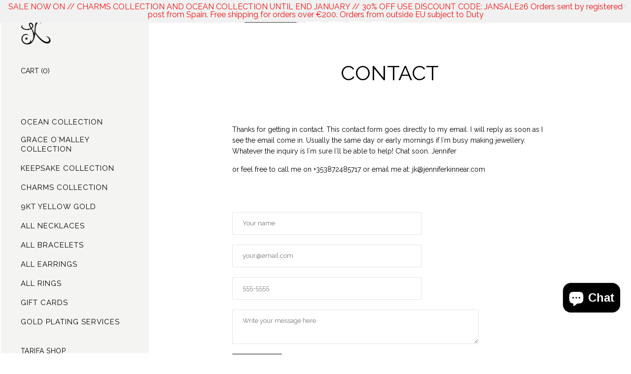

--- FILE ---
content_type: text/javascript
request_url: https://jenniferkinnear.com/cdn/shop/t/2/assets/vogue.js?v=151923192064911995651487187544
body_size: 26651
content:
var Vogue=function(){"use strict";function t(t,e,i,n){var o,r,s;return function(){function a(){h(),t.apply(s,r)}function h(){clearTimeout(o),o=null}if(s=this,r=Array.prototype.slice.call(arguments),!o||!i&&!n){if(!i)return h(),o=setTimeout(a,e);o=setTimeout(h,e),t.apply(s,r)}}}function e(t,e){return e={exports:{}},t(e,e.exports),e.exports}function i(t){var e=$("#"+t),i=e.find("path").eq(0);return i.attr("d")}function n(t,e){return"string"==typeof t&&(e=t,t=document),Array.prototype.slice.call(t.querySelectorAll(e))}function o(t){return"string"==typeof t?t.split(",").map(c).filter(h):u(t)?l(t.map(o).filter(h)):t||[]}function r(t){if(!/fluid-width-video-wrapper/.test(t.parentNode.className)){var e=parseInt(t.getAttribute("width"),10),i=parseInt(t.getAttribute("height"),10),n=isNaN(e)?t.clientWidth:e,o=isNaN(i)?t.clientHeight:i,r=o/n;t.removeAttribute("width"),t.removeAttribute("height");var s=document.createElement("div");t.parentNode.insertBefore(s,t),s.className="fluid-width-video-wrapper",s.style.paddingTop=100*r+"%",s.appendChild(t)}}function s(){var t=document.createElement("div");return t.innerHTML='<p>x</p><style id="fit-vids-style">'+st+"</style>",t.childNodes[1]}function a(t){return t.length<1?function(){return!0}:function(e){return t.indexOf(e)===-1}}function h(t){return t.length>0}function c(t){return t.replace(/^\s+|\s+$/g,"")}function l(t){return[].concat.apply([],t)}function d(t){return"[object Object]"===Object.prototype.toString.call(t)}function u(t){return"[object Array]"===Object.prototype.toString.call(t)}var p=function(t,e){if(!(t instanceof e))throw new TypeError("Cannot call a class as a function")},f=function(){function t(t,e){for(var i=0;i<e.length;i++){var n=e[i];n.enumerable=n.enumerable||!1,n.configurable=!0,"value"in n&&(n.writable=!0),Object.defineProperty(t,n.key,n)}}return function(e,i,n){return i&&t(e.prototype,i),n&&t(e,n),e}}(),g=function(){function t(e){var i=this;p(this,t),this.theme=e,$(document).on("shopify:section:load",function(t){return i._addHeaderClasses()}),$(document).on("shopify:section:load",function(t){return i._homepage(t.target)}),$(document).on("shopify:section:load",function(t){return i._tagList(t.target)}),$(document).on("shopify:section:load",function(t){return i._blog(t.target,!0)}),$(document).on("shopify:section:unload",function(t){return i._blog(t.target,!1)}),$(document).on("shopify:section:load",function(t){return i._cart(t.target)}),$(document).on("shopify:section:load",function(t){return i._product(t.target,!0)}),$(document).on("shopify:section:unload",function(t){return i._product(t.target,!1)})}return f(t,[{key:"_product",value:function(t,e){"shopify-section-page-product"===$(t).attr("id")&&(e?this.theme.product.init():this.theme.product.remove())}},{key:"_blog",value:function(t,e){"shopify-section-page-blog"===$(t).attr("id")&&(e?this.theme.blog.init():this.theme.blog.remove())}},{key:"_homepage",value:function(t){$(t).find("[data-home-section]").length&&this.theme.home.updateSectionHeights()}},{key:"_cart",value:function(t){"shopify-section-page-cart"===$(t).attr("id")&&this.theme.cart.init()}},{key:"_tagList",value:function(t){$(".section-tags").length&&this.theme.tagList.init()}},{key:"_addHeaderClasses",value:function(){var t=$("[data-header-sidebar]").data("header-sidebar");$(document.body).toggleClass("sidebar-always-visible",t),$(document.body).toggleClass("sidebar-always-hidden",!t),window.Theme&&(Theme.hasSidebar=t)}}]),t}(),m=t,v=function(){function t(){p(this,t),this.theme=window.Theme,this.Shopify=window.Shopify,this.$currencySwitcher=$("[data-currency-switcher]"),this.shopCurrency=this.theme.currency.shopCurrency,this.moneyFormat=this.theme.currency.moneyFormat}return f(t,[{key:"updatePrice",value:function(t,e){for(var i=this.Shopify.formatMoney(e,this.moneyFormat),n=t[0].attributes,o=0;o<n.length;o++){var r=n[o];r.name.indexOf("data-currency-")>-1&&t.attr(r.name,"")}t.text(i).attr("data-currency-"+this.shopCurrency,i).attr("data-currency",this.shopCurrency)}},{key:"resetCurrency",value:function(){this.$currencySwitcher.length&&this.$currencySwitcher.trigger("resetCurrency")}}]),t}(),y=function(){function t(){p(this,t),this.init()}return f(t,[{key:"init",value:function(){var t=this;this.theme=window.Theme;var e=$("[data-shipping-calculator-data]");if(e.length)try{this.theme.shippingCalculator=JSON.parse(e.text())}catch(t){}this.Shopify=window.Shopify,this.$cartForm=$("[data-cart-form]"),this.$shippingSubmit=$("[data-calculate-shipping]"),this.$cartSubtotal=$("[data-cart-subtotal]"),this.$cartForm.length&&(this._bindEvents(),this.PriceUpdater=new v,this.theme.shippingCalculator&&this.$shippingSubmit.length&&(this._initShipping(),this.Shopify.onError=function(e){t._handleErrors(e)}))}},{key:"_bindEvents",value:function(){var t=this;$("[data-cart-item-increment]").on("click",function(e){t._adjustValue(e,1)}),$("[data-cart-item-decrement]").on("click",function(e){t._adjustValue(e,-1)}),$("[data-product-quantity]").on("change",function(e){var i=arguments.length>1&&void 0!==arguments[1]&&arguments[1];e.preventDefault();var n=i||t._getCartItem(e);n.value>n.bounds.max&&(n.$input.val(n.bounds.max),n.value=n.bounds.max,t._alert(Theme.cart.itemStock.replace("{stock}",n.bounds.max))),t._updateItem(n)}),$("[data-cart-notes]").on("change",m(function(e){var i=$(e.currentTarget).val();t.Shopify.updateCartNote(i,function(){return!0})},200))}},{key:"_getCartItem",value:function(t){var e=$(t.currentTarget),i=e.parents("[data-cart-item-row]"),n=i.find("[data-product-quantity]"),o=parseInt(n.val(),10);return{bounds:this._getBounds(n),$target:e,$productRow:i,productTitle:i.find("[data-title]").text().trim(),$productPrice:i.find("[data-item-price]"),lineItem:i.data("cart-item-index"),$input:n,value:isNaN(o)?1:o}}},{key:"_adjustValue",value:function(t,e){t.preventDefault();var i=this._getCartItem(t),n=e+i.value;n=Math.max(n,i.bounds.min),i.value=Math.min(n,i.bounds.max),i.$input.val(i.value).trigger("change",i)}},{key:"_updateItem",value:function(t){var e=this;$.ajax({type:"POST",url:"/cart/change.js",dataType:"json",data:{quantity:t.value,line:t.lineItem},success:function(i){var n=i.total_price,o=[];if(o.push({label:e.$cartSubtotal,price:n}),0===t.value)e._removeItem(t.lineItem,t.productTitle);else{var r=i.items[t.lineItem-1].line_price;o.push({label:t.$productPrice,price:r})}e._updatePrice(o)}})}},{key:"_updatePrice",value:function(t){for(var e=0;e<t.length;e++){var i=t[e].label;this.PriceUpdater.updatePrice(i,t[e].price)}this.PriceUpdater.resetCurrency()}},{key:"_getBounds",value:function(t){var e=0,i=t.attr("data-product-inventory-max")?parseInt(t.data("product-inventory-max"),10):1/0;return{min:e,max:i}}},{key:"_removeItem",value:function(t,e){$("[data-cart-item-index="+t+"]").remove(),this._alert(Theme.cart.itemRemoved.replace("{productTitle}",e));for(var i=$("[data-cart-item-row]"),n=0;n<i.length;n++)i.eq(n).attr("data-cart-item-index",n+1)}},{key:"_initShipping",value:function(){var t=this;this.$shippingResponse=$("[data-shipping-response]"),this.$shippingResponseMessage=$("[data-shipping-response-message]"),this.$shippingResponseRates=$("[data-shipping-response-rates]"),this.$shippingSubmit.on("click",function(e){e.preventDefault(),t._calculateShipping()}),$("#address_zip").on("keypress",function(e){10!==e.keyCode&&13!==e.keyCode||(e.preventDefault(),t.$shippingSubmit.trigger("click"))}),this._shippingCalculator()}},{key:"_shippingCalculator",value:function(){this.Shopify.Cart.ShippingCalculator.show({submitButton:this.theme.shippingCalculator.submitButton,submitButtonDisabled:this.theme.shippingCalculator.submitButtonDisabled,wrapperId:"shipping-calculator-response",customerIsLoggedIn:this.theme.customerLoggedIn,moneyFormat:this.theme.currency.moneyFormat})}},{key:"_calculateShipping",value:function(){var t=this;this.$shippingSubmit.text(this.theme.shippingCalculator.submitButtonDisabled).attr("disabled",!0);var e={};e.country=$("#address_country").val()||"",e.province=$("#address_province").val()||"",e.zip=$("#address_zip").val()||"",this.Shopify.getCartShippingRatesForDestination(e,function(e,i){var n=[];i.zip.length&&n.push(i.zip.trim()),i.province.length&&n.push(i.province),i.country.length&&n.push(i.country);var o=n.join(", ");t.$shippingResponse.toggleClass("visible",!1),t.$shippingResponseMessage.empty(),t.$shippingResponseRates.empty();var r="";if(e.length>1){var s=t.Shopify.Cart.ShippingCalculator.formatRate(e[0].price);r=t.theme.shippingCalculator.multiRates.replace("*address*",o).replace("*number_of_rates*",e.length).replace("*rate*","<span data-money>"+s+"</span>")}else r=1===e.length?t.theme.shippingCalculator.oneRate.replace("*address*",o):t.theme.shippingCalculator.noRates;t.$shippingResponseMessage.html(r);for(var a=0;a<e.length;a++){var h=e[a],c=t.Shopify.Cart.ShippingCalculator.formatRate(h.price),l=t.theme.shippingCalculator.rateValues.replace("*rate_title*",h.name).replace("*rate*","<span data-money>"+c+"</span>");t.$shippingResponseRates.append("<li>"+l+"</li>")}t._resetShippingButton(),t.$shippingResponse.toggleClass("visible",!0)})}},{key:"_resetShippingButton",value:function(){this.$shippingSubmit.text(this.theme.shippingCalculator.submitButton).attr("disabled",!1)}},{key:"_handleErrors",value:function(t){var e=$.parseJSON(t.responseText);e=this.theme.shippingCalculator.errorMessage.replace("*error_message*",e.zip),this._alert(e),this._resetShippingButton()}},{key:"_alert",value:function(t){$("[data-cart-message]").html('<div class="cart-message">'+t+"</div>")}}]),t}(),b=function(){function t(){p(this,t),this.sectionContent="[data-home-section-content]",this.gridSpacing=parseInt(window.Theme.gridSpacing,10)||0,this._init()}return f(t,[{key:"_init",value:function(){var t=this;this.updateSectionHeights(),$(window).on("resize",m(function(){t.updateSectionHeights()},200))}},{key:"updateSectionHeights",value:function(){var t=this;$("[data-home-section]").each(function(e,i){var n=$(i),o=$(t.sectionContent,n);if(o.length&&!n.hasClass("home-section-height-image-height")){var r=Math.ceil(o.outerHeight(!0)),s=Math.ceil(n.outerHeight(!0));n.attr("data-original-height")||n.attr("data-original-height",s+2*t.gridSpacing);var a=parseInt(n.attr("data-original-height"),10);r>a?n.css("height",r):n.css("height","")}})}}]),t}(),w="undefined"!=typeof window?window:"undefined"!=typeof global?global:"undefined"!=typeof self?self:{},S=e(function(t,e){/*!
 * classie v1.0.1
 * class helper functions
 * from bonzo https://github.com/ded/bonzo
 * MIT license
 * 
 * classie.has( elem, 'my-class' ) -> true/false
 * classie.add( elem, 'my-new-class' )
 * classie.remove( elem, 'my-unwanted-class' )
 * classie.toggle( elem, 'my-class' )
 */
!function(i){function n(t){return new RegExp("(^|\\s+)"+t+"(\\s+|$)")}function o(t,e){var i=r(t,e)?a:s;i(t,e)}var r,s,a;"classList"in document.documentElement?(r=function(t,e){return t.classList.contains(e)},s=function(t,e){t.classList.add(e)},a=function(t,e){t.classList.remove(e)}):(r=function(t,e){return n(e).test(t.className)},s=function(t,e){r(t,e)||(t.className=t.className+" "+e)},a=function(t,e){t.className=t.className.replace(n(e)," ")});var h={hasClass:r,addClass:s,removeClass:a,toggleClass:o,has:r,add:s,remove:a,toggle:o};"function"==typeof define&&define.amd?define(h):"object"==typeof e?t.exports=h:i.classie=h}(window)}),_=e(function(t){/*!
 * EventEmitter v4.2.11 - git.io/ee
 * Unlicense - http://unlicense.org/
 * Oliver Caldwell - http://oli.me.uk/
 * @preserve
 */
(function(){function e(){}function i(t,e){for(var i=t.length;i--;)if(t[i].listener===e)return i;return-1}function n(t){return function(){return this[t].apply(this,arguments)}}var o=e.prototype,r=this,s=r.EventEmitter;o.getListeners=function(t){var e,i,n=this._getEvents();if(t instanceof RegExp){e={};for(i in n)n.hasOwnProperty(i)&&t.test(i)&&(e[i]=n[i])}else e=n[t]||(n[t]=[]);return e},o.flattenListeners=function(t){var e,i=[];for(e=0;e<t.length;e+=1)i.push(t[e].listener);return i},o.getListenersAsObject=function(t){var e,i=this.getListeners(t);return i instanceof Array&&(e={},e[t]=i),e||i},o.addListener=function(t,e){var n,o=this.getListenersAsObject(t),r="object"==typeof e;for(n in o)o.hasOwnProperty(n)&&i(o[n],e)===-1&&o[n].push(r?e:{listener:e,once:!1});return this},o.on=n("addListener"),o.addOnceListener=function(t,e){return this.addListener(t,{listener:e,once:!0})},o.once=n("addOnceListener"),o.defineEvent=function(t){return this.getListeners(t),this},o.defineEvents=function(t){for(var e=0;e<t.length;e+=1)this.defineEvent(t[e]);return this},o.removeListener=function(t,e){var n,o,r=this.getListenersAsObject(t);for(o in r)r.hasOwnProperty(o)&&(n=i(r[o],e),n!==-1&&r[o].splice(n,1));return this},o.off=n("removeListener"),o.addListeners=function(t,e){return this.manipulateListeners(!1,t,e)},o.removeListeners=function(t,e){return this.manipulateListeners(!0,t,e)},o.manipulateListeners=function(t,e,i){var n,o,r=t?this.removeListener:this.addListener,s=t?this.removeListeners:this.addListeners;if("object"!=typeof e||e instanceof RegExp)for(n=i.length;n--;)r.call(this,e,i[n]);else for(n in e)e.hasOwnProperty(n)&&(o=e[n])&&("function"==typeof o?r.call(this,n,o):s.call(this,n,o));return this},o.removeEvent=function(t){var e,i=typeof t,n=this._getEvents();if("string"===i)delete n[t];else if(t instanceof RegExp)for(e in n)n.hasOwnProperty(e)&&t.test(e)&&delete n[e];else delete this._events;return this},o.removeAllListeners=n("removeEvent"),o.emitEvent=function(t,e){var i,n,o,r,s=this.getListenersAsObject(t);for(o in s)if(s.hasOwnProperty(o))for(n=s[o].length;n--;)i=s[o][n],i.once===!0&&this.removeListener(t,i.listener),r=i.listener.apply(this,e||[]),r===this._getOnceReturnValue()&&this.removeListener(t,i.listener);return this},o.trigger=n("emitEvent"),o.emit=function(t){var e=Array.prototype.slice.call(arguments,1);return this.emitEvent(t,e)},o.setOnceReturnValue=function(t){return this._onceReturnValue=t,this},o._getOnceReturnValue=function(){return!this.hasOwnProperty("_onceReturnValue")||this._onceReturnValue},o._getEvents=function(){return this._events||(this._events={})},e.noConflict=function(){return r.EventEmitter=s,e},"function"==typeof define&&define.amd?define(function(){return e}):"object"==typeof t&&t.exports?t.exports=e:r.EventEmitter=e}).call(w)}),C=e(function(t,e){/*!
 * eventie v1.0.6
 * event binding helper
 *   eventie.bind( elem, 'click', myFn )
 *   eventie.unbind( elem, 'click', myFn )
 * MIT license
 */
!function(i){function n(t){var e=i.event;return e.target=e.target||e.srcElement||t,e}var o=document.documentElement,r=function(){};o.addEventListener?r=function(t,e,i){t.addEventListener(e,i,!1)}:o.attachEvent&&(r=function(t,e,i){t[e+i]=i.handleEvent?function(){var e=n(t);i.handleEvent.call(i,e)}:function(){var e=n(t);i.call(t,e)},t.attachEvent("on"+e,t[e+i])});var s=function(){};o.removeEventListener?s=function(t,e,i){t.removeEventListener(e,i,!1)}:o.detachEvent&&(s=function(t,e,i){t.detachEvent("on"+e,t[e+i]);try{delete t[e+i]}catch(n){t[e+i]=void 0}});var a={bind:r,unbind:s};"function"==typeof define&&define.amd?define(a):"object"==typeof e?t.exports=a:i.eventie=a}(window)}),x=e(function(t,e){/*!
 * getStyleProperty v1.0.4
 * original by kangax
 * http://perfectionkills.com/feature-testing-css-properties/
 * MIT license
 */
!function(i){function n(t){if(t){if("string"==typeof r[t])return t;t=t.charAt(0).toUpperCase()+t.slice(1);for(var e,i=0,n=o.length;i<n;i++)if(e=o[i]+t,"string"==typeof r[e])return e}}var o="Webkit Moz ms Ms O".split(" "),r=document.documentElement.style;"function"==typeof define&&define.amd?define(function(){return n}):"object"==typeof e?t.exports=n:i.getStyleProperty=n}(window)}),E=e(function(t,e){/*!
 * getSize v1.2.2
 * measure size of elements
 * MIT license
 */
!function(i,n){function o(t){var e=parseFloat(t),i=t.indexOf("%")===-1&&!isNaN(e);return i&&e}function r(){}function s(){for(var t={width:0,height:0,innerWidth:0,innerHeight:0,outerWidth:0,outerHeight:0},e=0,i=c.length;e<i;e++){var n=c[e];t[n]=0}return t}function a(t){function e(){if(!u){u=!0;var e=i.getComputedStyle;if(a=function(){var t=e?function(t){return e(t,null)}:function(t){return t.currentStyle};return function(e){var i=t(e);return i||h("Style returned "+i+". Are you running this code in a hidden iframe on Firefox? See http://bit.ly/getsizebug1"),i}}(),l=t("boxSizing")){var n=document.createElement("div");n.style.width="200px",n.style.padding="1px 2px 3px 4px",n.style.borderStyle="solid",n.style.borderWidth="1px 2px 3px 4px",n.style[l]="border-box";var r=document.body||document.documentElement;r.appendChild(n);var s=a(n);d=200===o(s.width),r.removeChild(n)}}}function n(t){if(e(),"string"==typeof t&&(t=document.querySelector(t)),t&&"object"==typeof t&&t.nodeType){var i=a(t);if("none"===i.display)return s();var n={};n.width=t.offsetWidth,n.height=t.offsetHeight;for(var h=n.isBorderBox=!(!l||!i[l]||"border-box"!==i[l]),u=0,p=c.length;u<p;u++){var f=c[u],g=i[f];g=r(t,g);var m=parseFloat(g);n[f]=isNaN(m)?0:m}var v=n.paddingLeft+n.paddingRight,y=n.paddingTop+n.paddingBottom,b=n.marginLeft+n.marginRight,w=n.marginTop+n.marginBottom,S=n.borderLeftWidth+n.borderRightWidth,_=n.borderTopWidth+n.borderBottomWidth,C=h&&d,x=o(i.width);x!==!1&&(n.width=x+(C?0:v+S));var E=o(i.height);return E!==!1&&(n.height=E+(C?0:y+_)),n.innerWidth=n.width-(v+S),n.innerHeight=n.height-(y+_),n.outerWidth=n.width+b,n.outerHeight=n.height+w,n}}function r(t,e){if(i.getComputedStyle||e.indexOf("%")===-1)return e;var n=t.style,o=n.left,r=t.runtimeStyle,s=r&&r.left;return s&&(r.left=t.currentStyle.left),n.left=e,e=n.pixelLeft,n.left=o,s&&(r.left=s),e}var a,l,d,u=!1;return n}var h="undefined"==typeof console?r:function(t){console.error(t)},c=["paddingLeft","paddingRight","paddingTop","paddingBottom","marginLeft","marginRight","marginTop","marginBottom","borderLeftWidth","borderRightWidth","borderTopWidth","borderBottomWidth"];"function"==typeof define&&define.amd?define(["get-style-property/get-style-property"],a):"object"==typeof e?t.exports=a(x):i.getSize=a(i.getStyleProperty)}(window)}),k=e(function(t,e){/*!
 * docReady v1.0.4
 * Cross browser DOMContentLoaded event emitter
 * MIT license
 */
!function(i){function n(t){"function"==typeof t&&(n.isReady?t():h.push(t))}function o(t){var e="readystatechange"===t.type&&"complete"!==a.readyState;n.isReady||e||r()}function r(){n.isReady=!0;for(var t=0,e=h.length;t<e;t++){var i=h[t];i()}}function s(t){return"complete"===a.readyState?r():(t.bind(a,"DOMContentLoaded",o),t.bind(a,"readystatechange",o),t.bind(i,"load",o)),n}var a=i.document,h=[];n.isReady=!1,"function"==typeof define&&define.amd?define(["eventie/eventie"],s):"object"==typeof e?t.exports=s(C):i.docReady=s(i.eventie)}(window)}),P=e(function(t,e){/**
 * matchesSelector v1.0.3
 * matchesSelector( element, '.selector' )
 * MIT license
 */
!function(i){function n(t,e){return t[h](e)}function o(t){if(!t.parentNode){var e=document.createDocumentFragment();e.appendChild(t)}}function r(t,e){o(t);for(var i=t.parentNode.querySelectorAll(e),n=0,r=i.length;n<r;n++)if(i[n]===t)return!0;return!1}function s(t,e){return o(t),n(t,e)}var a,h=function(){if(i.matches)return"matches";if(i.matchesSelector)return"matchesSelector";for(var t=["webkit","moz","ms","o"],e=0,n=t.length;e<n;e++){var o=t[e],r=o+"MatchesSelector";if(i[r])return r}}();if(h){var c=document.createElement("div"),l=n(c,"div");a=l?n:s}else a=r;"function"==typeof define&&define.amd?define(function(){return a}):"object"==typeof e?t.exports=a:window.matchesSelector=a}(Element.prototype)}),T=e(function(t,e){/**
 * Fizzy UI utils v1.0.1
 * MIT license
 */
!function(i,n){"function"==typeof define&&define.amd?define(["doc-ready/doc-ready","matches-selector/matches-selector"],function(t,e){return n(i,t,e)}):"object"==typeof e?t.exports=n(i,k,P):i.fizzyUIUtils=n(i,i.docReady,i.matchesSelector)}(window,function(t,e,i){var n={};n.extend=function(t,e){for(var i in e)t[i]=e[i];return t},n.modulo=function(t,e){return(t%e+e)%e};var o=Object.prototype.toString;n.isArray=function(t){return"[object Array]"==o.call(t)},n.makeArray=function(t){var e=[];if(n.isArray(t))e=t;else if(t&&"number"==typeof t.length)for(var i=0,o=t.length;i<o;i++)e.push(t[i]);else e.push(t);return e},n.indexOf=Array.prototype.indexOf?function(t,e){return t.indexOf(e)}:function(t,e){for(var i=0,n=t.length;i<n;i++)if(t[i]===e)return i;return-1},n.removeFrom=function(t,e){var i=n.indexOf(t,e);i!=-1&&t.splice(i,1)},n.isElement="function"==typeof HTMLElement||"object"==typeof HTMLElement?function(t){return t instanceof HTMLElement}:function(t){return t&&"object"==typeof t&&1==t.nodeType&&"string"==typeof t.nodeName},n.setText=function(){function t(t,i){e=e||(void 0!==document.documentElement.textContent?"textContent":"innerText"),t[e]=i}var e;return t}(),n.getParent=function(t,e){for(;t!=document.body;)if(t=t.parentNode,i(t,e))return t},n.getQueryElement=function(t){return"string"==typeof t?document.querySelector(t):t},n.handleEvent=function(t){var e="on"+t.type;this[e]&&this[e](t)},n.filterFindElements=function(t,e){t=n.makeArray(t);for(var o=[],r=0,s=t.length;r<s;r++){var a=t[r];if(n.isElement(a))if(e){i(a,e)&&o.push(a);for(var h=a.querySelectorAll(e),c=0,l=h.length;c<l;c++)o.push(h[c])}else o.push(a)}return o},n.debounceMethod=function(t,e,i){var n=t.prototype[e],o=e+"Timeout";t.prototype[e]=function(){var t=this[o];t&&clearTimeout(t);var e=arguments,r=this;this[o]=setTimeout(function(){n.apply(r,e),delete r[o]},i||100)}},n.toDashed=function(t){return t.replace(/(.)([A-Z])/g,function(t,e,i){return e+"-"+i}).toLowerCase()};var r=t.console;return n.htmlInit=function(i,o){e(function(){for(var e=n.toDashed(o),s=document.querySelectorAll(".js-"+e),a="data-"+e+"-options",h=0,c=s.length;h<c;h++){var l,d=s[h],u=d.getAttribute(a);try{l=u&&JSON.parse(u)}catch(t){r&&r.error("Error parsing "+a+" on "+d.nodeName.toLowerCase()+(d.id?"#"+d.id:"")+": "+t);continue}var p=new i(d,l),f=t.jQuery;f&&f.data(d,o,p)}})},n})}),z=e(function(t,e){!function(i,n){"function"==typeof define&&define.amd?define(["get-size/get-size"],function(t){return n(i,t)}):"object"==typeof e?t.exports=n(i,E):(i.Flickity=i.Flickity||{},i.Flickity.Cell=n(i,i.getSize))}(window,function(t,e){function i(t,e){this.element=t,this.parent=e,this.create()}var n="attachEvent"in t;return i.prototype.create=function(){this.element.style.position="absolute",n&&this.element.setAttribute("unselectable","on"),this.x=0,this.shift=0},i.prototype.destroy=function(){this.element.style.position="";var t=this.parent.originSide;this.element.style[t]=""},i.prototype.getSize=function(){this.size=e(this.element)},i.prototype.setPosition=function(t){this.x=t,this.setDefaultTarget(),this.renderPosition(t)},i.prototype.setDefaultTarget=function(){var t="left"==this.parent.originSide?"marginLeft":"marginRight";this.target=this.x+this.size[t]+this.size.width*this.parent.cellAlign},i.prototype.renderPosition=function(t){var e=this.parent.originSide;this.element.style[e]=this.parent.getPositionValue(t)},i.prototype.wrapShift=function(t){this.shift=t,this.renderPosition(this.x+this.parent.slideableWidth*t)},i.prototype.remove=function(){this.element.parentNode.removeChild(this.element)},i})}),I=e(function(t,e){!function(i,n){"function"==typeof define&&define.amd?define(["get-style-property/get-style-property","fizzy-ui-utils/utils"],function(t,e){return n(i,t,e)}):"object"==typeof e?t.exports=n(i,x,T):(i.Flickity=i.Flickity||{},i.Flickity.animatePrototype=n(i,i.getStyleProperty,i.fizzyUIUtils))}(window,function(t,e,i){for(var n,o=0,r="webkit moz ms o".split(" "),s=t.requestAnimationFrame,a=t.cancelAnimationFrame,h=0;h<r.length&&(!s||!a);h++)n=r[h],s=s||t[n+"RequestAnimationFrame"],a=a||t[n+"CancelAnimationFrame"]||t[n+"CancelRequestAnimationFrame"];s&&a||(s=function(e){var i=(new Date).getTime(),n=Math.max(0,16-(i-o)),r=t.setTimeout(function(){e(i+n)},n);return o=i+n,r},a=function(e){t.clearTimeout(e)});var c={};c.startAnimation=function(){this.isAnimating||(this.isAnimating=!0,this.restingFrames=0,this.animate())},c.animate=function(){this.applyDragForce(),this.applySelectedAttraction();var t=this.x;if(this.integratePhysics(),this.positionSlider(),this.settle(t),this.isAnimating){var e=this;s(function(){e.animate()})}};var l=e("transform"),d=!!e("perspective");return c.positionSlider=function(){var t=this.x;this.options.wrapAround&&this.cells.length>1&&(t=i.modulo(t,this.slideableWidth),t-=this.slideableWidth,this.shiftWrapCells(t)),t+=this.cursorPosition,t=this.options.rightToLeft&&l?-t:t;var e=this.getPositionValue(t);l?this.slider.style[l]=d&&this.isAnimating?"translate3d("+e+",0,0)":"translateX("+e+")":this.slider.style[this.originSide]=e},c.positionSliderAtSelected=function(){if(this.cells.length){var t=this.cells[this.selectedIndex];this.x=-t.target,this.positionSlider()}},c.getPositionValue=function(t){return this.options.percentPosition?.01*Math.round(t/this.size.innerWidth*1e4)+"%":Math.round(t)+"px"},c.settle=function(t){this.isPointerDown||Math.round(100*this.x)!=Math.round(100*t)||this.restingFrames++,this.restingFrames>2&&(this.isAnimating=!1,delete this.isFreeScrolling,d&&this.positionSlider(),this.dispatchEvent("settle"))},c.shiftWrapCells=function(t){var e=this.cursorPosition+t;this._shiftCells(this.beforeShiftCells,e,-1);var i=this.size.innerWidth-(t+this.slideableWidth+this.cursorPosition);this._shiftCells(this.afterShiftCells,i,1)},c._shiftCells=function(t,e,i){for(var n=0,o=t.length;n<o;n++){var r=t[n],s=e>0?i:0;r.wrapShift(s),e-=r.size.outerWidth}},c._unshiftCells=function(t){if(t&&t.length)for(var e=0,i=t.length;e<i;e++)t[e].wrapShift(0)},c.integratePhysics=function(){this.velocity+=this.accel,this.x+=this.velocity,this.velocity*=this.getFrictionFactor(),this.accel=0},c.applyForce=function(t){this.accel+=t},c.getFrictionFactor=function(){return 1-this.options[this.isFreeScrolling?"freeScrollFriction":"friction"]},c.getRestingPosition=function(){return this.x+this.velocity/(1-this.getFrictionFactor())},c.applyDragForce=function(){if(this.isPointerDown){var t=this.dragX-this.x,e=t-this.velocity;this.applyForce(e)}},c.applySelectedAttraction=function(){var t=this.cells.length;if(!this.isPointerDown&&!this.isFreeScrolling&&t){var e=this.cells[this.selectedIndex],i=this.options.wrapAround&&t>1?this.slideableWidth*Math.floor(this.selectedIndex/t):0,n=(e.target+i)*-1-this.x,o=n*this.options.selectedAttraction;this.applyForce(o)}},c})}),D=e(function(t,e){!function(i,n){if("function"==typeof define&&define.amd)define(["classie/classie","eventEmitter/EventEmitter","eventie/eventie","get-size/get-size","fizzy-ui-utils/utils","./cell","./animate"],function(t,e,o,r,s,a,h){return n(i,t,e,o,r,s,a,h)});else if("object"==typeof e)t.exports=n(i,S,_,C,E,T,z,I);else{var o=i.Flickity;i.Flickity=n(i,i.classie,i.EventEmitter,i.eventie,i.getSize,i.fizzyUIUtils,o.Cell,o.animatePrototype)}}(window,function(t,e,i,n,o,r,s,a){function h(t,e){for(t=r.makeArray(t);t.length;)e.appendChild(t.shift())}function c(t,e){var i=r.getQueryElement(t);return i?(this.element=i,l&&(this.$element=l(this.element)),this.options=r.extend({},this.constructor.defaults),this.option(e),void this._create()):void(u&&u.error("Bad element for Flickity: "+(i||t)))}var l=t.jQuery,d=t.getComputedStyle,u=t.console,p=0,f={};c.defaults={accessibility:!0,cellAlign:"center",freeScrollFriction:.075,friction:.28,percentPosition:!0,resize:!0,selectedAttraction:.025,setGallerySize:!0},c.createMethods=[],r.extend(c.prototype,i.prototype),c.prototype._create=function(){var e=this.guid=++p;this.element.flickityGUID=e,f[e]=this,this.selectedIndex=0,this.restingFrames=0,this.x=0,this.velocity=0,this.accel=0,this.originSide=this.options.rightToLeft?"right":"left",this.viewport=document.createElement("div"),this.viewport.className="flickity-viewport",c.setUnselectable(this.viewport),this._createSlider(),(this.options.resize||this.options.watchCSS)&&(n.bind(t,"resize",this),this.isResizeBound=!0);for(var i=0,o=c.createMethods.length;i<o;i++){var r=c.createMethods[i];this[r]()}this.options.watchCSS?this.watchCSS():this.activate()},c.prototype.option=function(t){r.extend(this.options,t)},c.prototype.activate=function(){if(!this.isActive){this.isActive=!0,e.add(this.element,"flickity-enabled"),this.options.rightToLeft&&e.add(this.element,"flickity-rtl"),this.getSize();var t=this._filterFindCellElements(this.element.children);h(t,this.slider),this.viewport.appendChild(this.slider),this.element.appendChild(this.viewport),this.reloadCells(),this.options.accessibility&&(this.element.tabIndex=0,n.bind(this.element,"keydown",this)),this.emit("activate");var i,o=this.options.initialIndex;i=this.isInitActivated?this.selectedIndex:void 0!==o&&this.cells[o]?o:0,this.select(i,!1,!0),this.isInitActivated=!0}},c.prototype._createSlider=function(){var t=document.createElement("div");t.className="flickity-slider",t.style[this.originSide]=0,this.slider=t},c.prototype._filterFindCellElements=function(t){return r.filterFindElements(t,this.options.cellSelector)},c.prototype.reloadCells=function(){this.cells=this._makeCells(this.slider.children),this.positionCells(),this._getWrapShiftCells(),this.setGallerySize()},c.prototype._makeCells=function(t){for(var e=this._filterFindCellElements(t),i=[],n=0,o=e.length;n<o;n++){var r=e[n],a=new s(r,this);i.push(a)}return i},c.prototype.getLastCell=function(){return this.cells[this.cells.length-1]},c.prototype.positionCells=function(){this._sizeCells(this.cells),this._positionCells(0)},c.prototype._positionCells=function(t){t=t||0,this.maxCellHeight=t?this.maxCellHeight||0:0;var e=0;if(t>0){var i=this.cells[t-1];e=i.x+i.size.outerWidth}for(var n,o=this.cells.length,r=t;r<o;r++)n=this.cells[r],n.setPosition(e),e+=n.size.outerWidth,this.maxCellHeight=Math.max(n.size.outerHeight,this.maxCellHeight);this.slideableWidth=e,this._containCells()},c.prototype._sizeCells=function(t){for(var e=0,i=t.length;e<i;e++){var n=t[e];n.getSize()}},c.prototype._init=c.prototype.reposition=function(){this.positionCells(),this.positionSliderAtSelected()},c.prototype.getSize=function(){this.size=o(this.element),this.setCellAlign(),this.cursorPosition=this.size.innerWidth*this.cellAlign};var g={center:{left:.5,right:.5},left:{left:0,right:1},right:{right:0,left:1}};c.prototype.setCellAlign=function(){var t=g[this.options.cellAlign];this.cellAlign=t?t[this.originSide]:this.options.cellAlign},c.prototype.setGallerySize=function(){this.options.setGallerySize&&(this.viewport.style.height=this.maxCellHeight+"px")},c.prototype._getWrapShiftCells=function(){if(this.options.wrapAround){this._unshiftCells(this.beforeShiftCells),this._unshiftCells(this.afterShiftCells);var t=this.cursorPosition,e=this.cells.length-1;this.beforeShiftCells=this._getGapCells(t,e,-1),t=this.size.innerWidth-this.cursorPosition,this.afterShiftCells=this._getGapCells(t,0,1)}},c.prototype._getGapCells=function(t,e,i){for(var n=[];t>0;){var o=this.cells[e];if(!o)break;n.push(o),e+=i,t-=o.size.outerWidth}return n},c.prototype._containCells=function(){if(this.options.contain&&!this.options.wrapAround&&this.cells.length)for(var t=this.options.rightToLeft?"marginRight":"marginLeft",e=this.options.rightToLeft?"marginLeft":"marginRight",i=this.cells[0].size[t],n=this.getLastCell(),o=this.slideableWidth-n.size[e],r=o-this.size.innerWidth*(1-this.cellAlign),s=o<this.size.innerWidth,a=0,h=this.cells.length;a<h;a++){var c=this.cells[a];c.setDefaultTarget(),s?c.target=o*this.cellAlign:(c.target=Math.max(c.target,this.cursorPosition+i),c.target=Math.min(c.target,r))}},c.prototype.dispatchEvent=function(t,e,i){var n=[e].concat(i);if(this.emitEvent(t,n),l&&this.$element)if(e){var o=l.Event(e);o.type=t,this.$element.trigger(o,i)}else this.$element.trigger(t,i)},c.prototype.select=function(t,e,i){if(this.isActive){t=parseInt(t,10);var n=this.cells.length;this.options.wrapAround&&n>1&&(t<0?this.x-=this.slideableWidth:t>=n&&(this.x+=this.slideableWidth)),(this.options.wrapAround||e)&&(t=r.modulo(t,n)),this.cells[t]&&(this.selectedIndex=t,this.setSelectedCell(),i?this.positionSliderAtSelected():this.startAnimation(),this.dispatchEvent("cellSelect"))}},c.prototype.previous=function(t){this.select(this.selectedIndex-1,t)},c.prototype.next=function(t){this.select(this.selectedIndex+1,t)},c.prototype.setSelectedCell=function(){this._removeSelectedCellClass(),this.selectedCell=this.cells[this.selectedIndex],this.selectedElement=this.selectedCell.element,e.add(this.selectedElement,"is-selected")},c.prototype._removeSelectedCellClass=function(){this.selectedCell&&e.remove(this.selectedCell.element,"is-selected")},c.prototype.getCell=function(t){for(var e=0,i=this.cells.length;e<i;e++){var n=this.cells[e];if(n.element==t)return n}},c.prototype.getCells=function(t){t=r.makeArray(t);for(var e=[],i=0,n=t.length;i<n;i++){var o=t[i],s=this.getCell(o);s&&e.push(s)}return e},c.prototype.getCellElements=function(){for(var t=[],e=0,i=this.cells.length;e<i;e++)t.push(this.cells[e].element);return t},c.prototype.getParentCell=function(t){var e=this.getCell(t);return e?e:(t=r.getParent(t,".flickity-slider > *"),this.getCell(t))},c.prototype.getAdjacentCellElements=function(t,e){if(!t)return[this.selectedElement];e=void 0===e?this.selectedIndex:e;var i=this.cells.length;if(1+2*t>=i)return this.getCellElements();for(var n=[],o=e-t;o<=e+t;o++){var s=this.options.wrapAround?r.modulo(o,i):o,a=this.cells[s];a&&n.push(a.element)}return n},c.prototype.uiChange=function(){this.emit("uiChange")},c.prototype.childUIPointerDown=function(t){this.emitEvent("childUIPointerDown",[t])},c.prototype.onresize=function(){this.watchCSS(),this.resize()},r.debounceMethod(c,"onresize",150),c.prototype.resize=function(){this.isActive&&(this.getSize(),this.options.wrapAround&&(this.x=r.modulo(this.x,this.slideableWidth)),this.positionCells(),this._getWrapShiftCells(),this.setGallerySize(),this.positionSliderAtSelected())};var m=c.supportsConditionalCSS=function(){var t;return function(){if(void 0!==t)return t;if(!d)return void(t=!1);var e=document.createElement("style"),i=document.createTextNode('body:after { content: "foo"; display: none; }');e.appendChild(i),document.head.appendChild(e);var n=d(document.body,":after").content;return t=n.indexOf("foo")!=-1,document.head.removeChild(e),t}}();c.prototype.watchCSS=function(){var t=this.options.watchCSS;if(t){var e=m();if(!e){var i="fallbackOn"==t?"activate":"deactivate";return void this[i]()}var n=d(this.element,":after").content;n.indexOf("flickity")!=-1?this.activate():this.deactivate()}},c.prototype.onkeydown=function(t){if(this.options.accessibility&&(!document.activeElement||document.activeElement==this.element))if(37==t.keyCode){var e=this.options.rightToLeft?"next":"previous";this.uiChange(),this[e]()}else if(39==t.keyCode){var i=this.options.rightToLeft?"previous":"next";this.uiChange(),this[i]()}},c.prototype.deactivate=function(){if(this.isActive){e.remove(this.element,"flickity-enabled"),e.remove(this.element,"flickity-rtl");for(var t=0,i=this.cells.length;t<i;t++){var o=this.cells[t];o.destroy()}this._removeSelectedCellClass(),this.element.removeChild(this.viewport),h(this.slider.children,this.element),this.options.accessibility&&(this.element.removeAttribute("tabIndex"),n.unbind(this.element,"keydown",this)),this.isActive=!1,this.emit("deactivate")}},c.prototype.destroy=function(){this.deactivate(),this.isResizeBound&&n.unbind(t,"resize",this),this.emit("destroy"),l&&this.$element&&l.removeData(this.element,"flickity"),delete this.element.flickityGUID,delete f[this.guid]},r.extend(c.prototype,a);var v="attachEvent"in t;return c.setUnselectable=function(t){v&&t.setAttribute("unselectable","on")},c.data=function(t){t=r.getQueryElement(t);var e=t&&t.flickityGUID;return e&&f[e]},r.htmlInit(c,"flickity"),l&&l.bridget&&l.bridget("flickity",c),c.Cell=s,c})}),L=e(function(t,e){/*!
 * Unipointer v1.1.0
 * base class for doing one thing with pointer event
 * MIT license
 */
!function(i,n){"function"==typeof define&&define.amd?define(["eventEmitter/EventEmitter","eventie/eventie"],function(t,e){return n(i,t,e)}):"object"==typeof e?t.exports=n(i,_,C):i.Unipointer=n(i,i.EventEmitter,i.eventie)}(window,function(t,e,i){function n(){}function o(){}o.prototype=new e,o.prototype.bindStartEvent=function(t){this._bindStartEvent(t,!0)},o.prototype.unbindStartEvent=function(t){this._bindStartEvent(t,!1)},o.prototype._bindStartEvent=function(e,n){n=void 0===n||!!n;var o=n?"bind":"unbind";t.navigator.pointerEnabled?i[o](e,"pointerdown",this):t.navigator.msPointerEnabled?i[o](e,"MSPointerDown",this):(i[o](e,"mousedown",this),i[o](e,"touchstart",this))},o.prototype.handleEvent=function(t){var e="on"+t.type;this[e]&&this[e](t)},o.prototype.getTouch=function(t){for(var e=0,i=t.length;e<i;e++){var n=t[e];if(n.identifier==this.pointerIdentifier)return n}},o.prototype.onmousedown=function(t){var e=t.button;e&&0!==e&&1!==e||this._pointerDown(t,t)},o.prototype.ontouchstart=function(t){this._pointerDown(t,t.changedTouches[0])},o.prototype.onMSPointerDown=o.prototype.onpointerdown=function(t){this._pointerDown(t,t)},o.prototype._pointerDown=function(t,e){this.isPointerDown||(this.isPointerDown=!0,this.pointerIdentifier=void 0!==e.pointerId?e.pointerId:e.identifier,this.pointerDown(t,e))},o.prototype.pointerDown=function(t,e){this._bindPostStartEvents(t),this.emitEvent("pointerDown",[t,e])};var r={mousedown:["mousemove","mouseup"],touchstart:["touchmove","touchend","touchcancel"],pointerdown:["pointermove","pointerup","pointercancel"],MSPointerDown:["MSPointerMove","MSPointerUp","MSPointerCancel"]};return o.prototype._bindPostStartEvents=function(e){if(e){for(var n=r[e.type],o=e.preventDefault?t:document,s=0,a=n.length;s<a;s++){var h=n[s];i.bind(o,h,this)}this._boundPointerEvents={events:n,node:o}}},o.prototype._unbindPostStartEvents=function(){var t=this._boundPointerEvents;if(t&&t.events){for(var e=0,n=t.events.length;e<n;e++){var o=t.events[e];i.unbind(t.node,o,this)}delete this._boundPointerEvents}},o.prototype.onmousemove=function(t){this._pointerMove(t,t)},o.prototype.onMSPointerMove=o.prototype.onpointermove=function(t){t.pointerId==this.pointerIdentifier&&this._pointerMove(t,t)},o.prototype.ontouchmove=function(t){var e=this.getTouch(t.changedTouches);e&&this._pointerMove(t,e)},o.prototype._pointerMove=function(t,e){this.pointerMove(t,e)},o.prototype.pointerMove=function(t,e){this.emitEvent("pointerMove",[t,e])},o.prototype.onmouseup=function(t){this._pointerUp(t,t)},o.prototype.onMSPointerUp=o.prototype.onpointerup=function(t){t.pointerId==this.pointerIdentifier&&this._pointerUp(t,t)},o.prototype.ontouchend=function(t){var e=this.getTouch(t.changedTouches);e&&this._pointerUp(t,e)},o.prototype._pointerUp=function(t,e){this._pointerDone(),this.pointerUp(t,e)},o.prototype.pointerUp=function(t,e){this.emitEvent("pointerUp",[t,e])},o.prototype._pointerDone=function(){this.isPointerDown=!1,delete this.pointerIdentifier,this._unbindPostStartEvents(),this.pointerDone()},o.prototype.pointerDone=n,o.prototype.onMSPointerCancel=o.prototype.onpointercancel=function(t){t.pointerId==this.pointerIdentifier&&this._pointerCancel(t,t)},o.prototype.ontouchcancel=function(t){var e=this.getTouch(t.changedTouches);e&&this._pointerCancel(t,e)},o.prototype._pointerCancel=function(t,e){this._pointerDone(),this.pointerCancel(t,e)},o.prototype.pointerCancel=function(t,e){this.emitEvent("pointerCancel",[t,e])},o.getPointerPoint=function(t){return{x:void 0!==t.pageX?t.pageX:t.clientX,y:void 0!==t.pageY?t.pageY:t.clientY}},o})}),A=e(function(t,e){/*!
 * Unidragger v1.1.5
 * Draggable base class
 * MIT license
 */
!function(i,n){"function"==typeof define&&define.amd?define(["eventie/eventie","unipointer/unipointer"],function(t,e){return n(i,t,e)}):"object"==typeof e?t.exports=n(i,C,L):i.Unidragger=n(i,i.eventie,i.Unipointer)}(window,function(t,e,i){function n(){}function o(t){t.preventDefault?t.preventDefault():t.returnValue=!1}function r(){}function s(){return!1}r.prototype=new i,r.prototype.bindHandles=function(){this._bindHandles(!0)},r.prototype.unbindHandles=function(){this._bindHandles(!1)};var a=t.navigator;r.prototype._bindHandles=function(t){t=void 0===t||!!t;var i;i=a.pointerEnabled?function(e){e.style.touchAction=t?"none":""}:a.msPointerEnabled?function(e){e.style.msTouchAction=t?"none":""}:function(){t&&c(s)};for(var n=t?"bind":"unbind",o=0,r=this.handles.length;o<r;o++){var s=this.handles[o];this._bindStartEvent(s,t),i(s),e[n](s,"click",this)}};var h="attachEvent"in document.documentElement,c=h?function(t){"IMG"==t.nodeName&&(t.ondragstart=s);for(var e=t.querySelectorAll("img"),i=0,n=e.length;i<n;i++){var o=e[i];o.ondragstart=s}}:n;r.prototype.pointerDown=function(i,n){if("INPUT"==i.target.nodeName&&"range"==i.target.type)return this.isPointerDown=!1,void delete this.pointerIdentifier;this._dragPointerDown(i,n);var o=document.activeElement;o&&o.blur&&o.blur(),this._bindPostStartEvents(i),this.pointerDownScroll=r.getScrollPosition(),e.bind(t,"scroll",this),this.emitEvent("pointerDown",[i,n])},r.prototype._dragPointerDown=function(t,e){this.pointerDownPoint=i.getPointerPoint(e);var n="touchstart"==t.type,r=t.target.nodeName;n||"SELECT"==r||o(t)},r.prototype.pointerMove=function(t,e){var i=this._dragPointerMove(t,e);this.emitEvent("pointerMove",[t,e,i]),this._dragMove(t,e,i)},r.prototype._dragPointerMove=function(t,e){var n=i.getPointerPoint(e),o={x:n.x-this.pointerDownPoint.x,y:n.y-this.pointerDownPoint.y};return!this.isDragging&&this.hasDragStarted(o)&&this._dragStart(t,e),o},r.prototype.hasDragStarted=function(t){return Math.abs(t.x)>3||Math.abs(t.y)>3},r.prototype.pointerUp=function(t,e){this.emitEvent("pointerUp",[t,e]),this._dragPointerUp(t,e)},r.prototype._dragPointerUp=function(t,e){this.isDragging?this._dragEnd(t,e):this._staticClick(t,e)},i.prototype.pointerDone=function(){e.unbind(t,"scroll",this)},r.prototype._dragStart=function(t,e){this.isDragging=!0,this.dragStartPoint=r.getPointerPoint(e),this.isPreventingClicks=!0,this.dragStart(t,e)},r.prototype.dragStart=function(t,e){this.emitEvent("dragStart",[t,e])},r.prototype._dragMove=function(t,e,i){this.isDragging&&this.dragMove(t,e,i)},r.prototype.dragMove=function(t,e,i){o(t),this.emitEvent("dragMove",[t,e,i])},r.prototype._dragEnd=function(t,e){this.isDragging=!1;var i=this;setTimeout(function(){delete i.isPreventingClicks}),this.dragEnd(t,e)},r.prototype.dragEnd=function(t,e){this.emitEvent("dragEnd",[t,e])},r.prototype.pointerDone=function(){e.unbind(t,"scroll",this),delete this.pointerDownScroll},r.prototype.onclick=function(t){this.isPreventingClicks&&o(t)},r.prototype._staticClick=function(t,e){if(!this.isIgnoringMouseUp||"mouseup"!=t.type){var i=t.target.nodeName;if("INPUT"!=i&&"TEXTAREA"!=i||t.target.focus(),this.staticClick(t,e),"mouseup"!=t.type){this.isIgnoringMouseUp=!0;var n=this;setTimeout(function(){delete n.isIgnoringMouseUp},400)}}},r.prototype.staticClick=function(t,e){this.emitEvent("staticClick",[t,e])},r.prototype.onscroll=function(){var t=r.getScrollPosition(),e=this.pointerDownScroll.x-t.x,i=this.pointerDownScroll.y-t.y;(Math.abs(e)>3||Math.abs(i)>3)&&this._pointerDone()},r.getPointerPoint=function(t){return{x:void 0!==t.pageX?t.pageX:t.clientX,y:void 0!==t.pageY?t.pageY:t.clientY}};var l=void 0!==t.pageYOffset;return r.getScrollPosition=function(){return{x:l?t.pageXOffset:document.body.scrollLeft,y:l?t.pageYOffset:document.body.scrollTop}},r.getPointerPoint=i.getPointerPoint,r})}),M=e(function(t,e){!function(i,n){"function"==typeof define&&define.amd?define(["classie/classie","eventie/eventie","./flickity","unidragger/unidragger","fizzy-ui-utils/utils"],function(t,e,o,r,s){return n(i,t,e,o,r,s)}):"object"==typeof e?t.exports=n(i,S,C,D,A,T):i.Flickity=n(i,i.classie,i.eventie,i.Flickity,i.Unidragger,i.fizzyUIUtils)}(window,function(t,e,i,n,o,r){function s(t){t.preventDefault?t.preventDefault():t.returnValue=!1}r.extend(n.defaults,{draggable:!0}),n.createMethods.push("_createDrag"),r.extend(n.prototype,o.prototype),n.prototype._createDrag=function(){this.on("activate",this.bindDrag),this.on("uiChange",this._uiChangeDrag),this.on("childUIPointerDown",this._childUIPointerDownDrag),this.on("deactivate",this.unbindDrag)},n.prototype.bindDrag=function(){this.options.draggable&&!this.isDragBound&&(e.add(this.element,"is-draggable"),this.handles=[this.viewport],this.bindHandles(),this.isDragBound=!0)},n.prototype.unbindDrag=function(){this.isDragBound&&(e.remove(this.element,"is-draggable"),this.unbindHandles(),delete this.isDragBound)},n.prototype._uiChangeDrag=function(){delete this.isFreeScrolling},n.prototype._childUIPointerDownDrag=function(t){s(t),this.pointerDownFocus(t)},n.prototype.pointerDown=function(n,r){if("INPUT"==n.target.nodeName&&"range"==n.target.type)return this.isPointerDown=!1,void delete this.pointerIdentifier;this._dragPointerDown(n,r);var s=document.activeElement;s&&s.blur&&s!=this.element&&s!=document.body&&s.blur(),this.pointerDownFocus(n),this.dragX=this.x,e.add(this.viewport,"is-pointer-down"),this._bindPostStartEvents(n),this.pointerDownScroll=o.getScrollPosition(),i.bind(t,"scroll",this),this.dispatchEvent("pointerDown",n,[r])};var a={touchstart:!0,MSPointerDown:!0},h={INPUT:!0,SELECT:!0};return n.prototype.pointerDownFocus=function(e){if(this.options.accessibility&&!a[e.type]&&!h[e.target.nodeName]){var i=t.pageYOffset;this.element.focus(),t.pageYOffset!=i&&t.scrollTo(t.pageXOffset,i)}},n.prototype.hasDragStarted=function(t){return Math.abs(t.x)>3},n.prototype.pointerUp=function(t,i){e.remove(this.viewport,"is-pointer-down"),this.dispatchEvent("pointerUp",t,[i]),this._dragPointerUp(t,i)},n.prototype.pointerDone=function(){i.unbind(t,"scroll",this),delete this.pointerDownScroll},n.prototype.dragStart=function(t,e){this.dragStartPosition=this.x,this.startAnimation(),this.dispatchEvent("dragStart",t,[e])},n.prototype.dragMove=function(t,e,i){s(t),this.previousDragX=this.dragX;var n=this.options.rightToLeft?-1:1,o=this.dragStartPosition+i.x*n;if(!this.options.wrapAround&&this.cells.length){var r=Math.max(-this.cells[0].target,this.dragStartPosition);o=o>r?.5*(o+r):o;var a=Math.min(-this.getLastCell().target,this.dragStartPosition);o=o<a?.5*(o+a):o}this.dragX=o,this.dragMoveTime=new Date,this.dispatchEvent("dragMove",t,[e,i])},n.prototype.dragEnd=function(t,e){this.options.freeScroll&&(this.isFreeScrolling=!0);var i=this.dragEndRestingSelect();if(this.options.freeScroll&&!this.options.wrapAround){var n=this.getRestingPosition();this.isFreeScrolling=-n>this.cells[0].target&&-n<this.getLastCell().target}else this.options.freeScroll||i!=this.selectedIndex||(i+=this.dragEndBoostSelect());delete this.previousDragX,this.select(i),this.dispatchEvent("dragEnd",t,[e])},n.prototype.dragEndRestingSelect=function(){var t=this.getRestingPosition(),e=Math.abs(this.getCellDistance(-t,this.selectedIndex)),i=this._getClosestResting(t,e,1),n=this._getClosestResting(t,e,-1),o=i.distance<n.distance?i.index:n.index;return o},n.prototype._getClosestResting=function(t,e,i){for(var n=this.selectedIndex,o=1/0,r=this.options.contain&&!this.options.wrapAround?function(t,e){return t<=e}:function(t,e){return t<e};r(e,o)&&(n+=i,o=e,e=this.getCellDistance(-t,n),null!==e);)e=Math.abs(e);return{distance:o,index:n-i}},n.prototype.getCellDistance=function(t,e){var i=this.cells.length,n=this.options.wrapAround&&i>1,o=n?r.modulo(e,i):e,s=this.cells[o];if(!s)return null;var a=n?this.slideableWidth*Math.floor(e/i):0;return t-(s.target+a)},n.prototype.dragEndBoostSelect=function(){if(void 0===this.previousDragX||!this.dragMoveTime||new Date-this.dragMoveTime>100)return 0;var t=this.getCellDistance(-this.dragX,this.selectedIndex),e=this.previousDragX-this.dragX;return t>0&&e>0?1:t<0&&e<0?-1:0},n.prototype.staticClick=function(t,e){var i=this.getParentCell(t.target),n=i&&i.element,o=i&&r.indexOf(this.cells,i);this.dispatchEvent("staticClick",t,[e,n,o])},n})}),W=e(function(t,e){/*!
 * Tap listener v1.1.2
 * listens to taps
 * MIT license
 */
!function(i,n){"function"==typeof define&&define.amd?define(["unipointer/unipointer"],function(t){return n(i,t)}):"object"==typeof e?t.exports=n(i,L):i.TapListener=n(i,i.Unipointer)}(window,function(t,e){function i(t){this.bindTap(t)}i.prototype=new e,i.prototype.bindTap=function(t){t&&(this.unbindTap(),this.tapElement=t,this._bindStartEvent(t,!0))},i.prototype.unbindTap=function(){this.tapElement&&(this._bindStartEvent(this.tapElement,!0),delete this.tapElement)};var n=void 0!==t.pageYOffset;return i.prototype.pointerUp=function(i,o){if(!this.isIgnoringMouseUp||"mouseup"!=i.type){var r=e.getPointerPoint(o),s=this.tapElement.getBoundingClientRect(),a=n?t.pageXOffset:document.body.scrollLeft,h=n?t.pageYOffset:document.body.scrollTop,c=r.x>=s.left+a&&r.x<=s.right+a&&r.y>=s.top+h&&r.y<=s.bottom+h;c&&this.emitEvent("tap",[i,o]),"mouseup"!=i.type&&(this.isIgnoringMouseUp=!0,setTimeout(function(){delete this.isIgnoringMouseUp}.bind(this),320))}},i.prototype.destroy=function(){this.pointerDone(),this.unbindTap()},i})}),R=e(function(t,e){!function(i,n){"function"==typeof define&&define.amd?define(["eventie/eventie","./flickity","tap-listener/tap-listener","fizzy-ui-utils/utils"],function(t,e,o,r){return n(i,t,e,o,r)}):"object"==typeof e?t.exports=n(i,C,D,W,T):n(i,i.eventie,i.Flickity,i.TapListener,i.fizzyUIUtils)}(window,function(t,e,i,n,o){function r(t,e){this.direction=t,this.parent=e,this._create()}function s(t){return"string"==typeof t?t:"M "+t.x0+",50 L "+t.x1+","+(t.y1+50)+" L "+t.x2+","+(t.y2+50)+" L "+t.x3+",50  L "+t.x2+","+(50-t.y2)+" L "+t.x1+","+(50-t.y1)+" Z"}var a="http://www.w3.org/2000/svg",h=function(){function t(){if(void 0!==e)return e;var t=document.createElement("div");return t.innerHTML="<svg/>",e=(t.firstChild&&t.firstChild.namespaceURI)==a}var e;return t}();return r.prototype=new n,r.prototype._create=function(){this.isEnabled=!0,this.isPrevious=this.direction==-1;var t=this.parent.options.rightToLeft?1:-1;this.isLeft=this.direction==t;var e=this.element=document.createElement("button");if(e.className="flickity-prev-next-button",e.className+=this.isPrevious?" previous":" next",e.setAttribute("type","button"),this.disable(),e.setAttribute("aria-label",this.isPrevious?"previous":"next"),i.setUnselectable(e),h()){var n=this.createSVG();e.appendChild(n)}else this.setArrowText(),e.className+=" no-svg";var o=this;this.onCellSelect=function(){o.update()},this.parent.on("cellSelect",this.onCellSelect),this.on("tap",this.onTap),this.on("pointerDown",function(t,e){o.parent.childUIPointerDown(e)})},r.prototype.activate=function(){this.bindTap(this.element),e.bind(this.element,"click",this),this.parent.element.appendChild(this.element)},r.prototype.deactivate=function(){this.parent.element.removeChild(this.element),n.prototype.destroy.call(this),e.unbind(this.element,"click",this)},r.prototype.createSVG=function(){var t=document.createElementNS(a,"svg");t.setAttribute("viewBox","0 0 100 100");var e=document.createElementNS(a,"path"),i=s(this.parent.options.arrowShape);return e.setAttribute("d",i),e.setAttribute("class","arrow"),this.isLeft||e.setAttribute("transform","translate(100, 100) rotate(180) "),t.appendChild(e),t},r.prototype.setArrowText=function(){var t=this.parent.options,e=this.isLeft?t.leftArrowText:t.rightArrowText;o.setText(this.element,e)},r.prototype.onTap=function(){if(this.isEnabled){this.parent.uiChange();var t=this.isPrevious?"previous":"next";this.parent[t]()}},r.prototype.handleEvent=o.handleEvent,r.prototype.onclick=function(){var t=document.activeElement;t&&t==this.element&&this.onTap()},r.prototype.enable=function(){this.isEnabled||(this.element.disabled=!1,this.isEnabled=!0)},r.prototype.disable=function(){this.isEnabled&&(this.element.disabled=!0,this.isEnabled=!1)},r.prototype.update=function(){var t=this.parent.cells;if(this.parent.options.wrapAround&&t.length>1)return void this.enable();var e=t.length?t.length-1:0,i=this.isPrevious?0:e,n=this.parent.selectedIndex==i?"disable":"enable";this[n]()},r.prototype.destroy=function(){this.deactivate()},o.extend(i.defaults,{prevNextButtons:!0,leftArrowText:"‹",rightArrowText:"›",arrowShape:{x0:10,x1:60,y1:50,x2:70,y2:40,x3:30}}),i.createMethods.push("_createPrevNextButtons"),i.prototype._createPrevNextButtons=function(){this.options.prevNextButtons&&(this.prevButton=new r(-1,this),this.nextButton=new r(1,this),this.on("activate",this.activatePrevNextButtons))},i.prototype.activatePrevNextButtons=function(){this.prevButton.activate(),this.nextButton.activate(),this.on("deactivate",this.deactivatePrevNextButtons)},i.prototype.deactivatePrevNextButtons=function(){this.prevButton.deactivate(),this.nextButton.deactivate(),this.off("deactivate",this.deactivatePrevNextButtons)},i.PrevNextButton=r,i})}),O=e(function(t,e){!function(i,n){"function"==typeof define&&define.amd?define(["eventie/eventie","./flickity","tap-listener/tap-listener","fizzy-ui-utils/utils"],function(t,e,o,r){return n(i,t,e,o,r)}):"object"==typeof e?t.exports=n(i,C,D,W,T):n(i,i.eventie,i.Flickity,i.TapListener,i.fizzyUIUtils)}(window,function(t,e,i,n,o){function r(t){this.parent=t,this._create()}return r.prototype=new n,r.prototype._create=function(){this.holder=document.createElement("ol"),this.holder.className="flickity-page-dots",i.setUnselectable(this.holder),this.dots=[];var t=this;this.onCellSelect=function(){t.updateSelected()},this.parent.on("cellSelect",this.onCellSelect),this.on("tap",this.onTap),this.on("pointerDown",function(e,i){t.parent.childUIPointerDown(i)})},r.prototype.activate=function(){this.setDots(),this.bindTap(this.holder),this.parent.element.appendChild(this.holder)},r.prototype.deactivate=function(){this.parent.element.removeChild(this.holder),n.prototype.destroy.call(this)},r.prototype.setDots=function(){var t=this.parent.cells.length-this.dots.length;t>0?this.addDots(t):t<0&&this.removeDots(-t)},r.prototype.addDots=function(t){for(var e=document.createDocumentFragment(),i=[];t;){var n=document.createElement("li");n.className="dot",e.appendChild(n),i.push(n),t--}this.holder.appendChild(e),this.dots=this.dots.concat(i)},r.prototype.removeDots=function(t){for(var e=this.dots.splice(this.dots.length-t,t),i=0,n=e.length;i<n;i++){var o=e[i];this.holder.removeChild(o)}},r.prototype.updateSelected=function(){this.selectedDot&&(this.selectedDot.className="dot"),this.dots.length&&(this.selectedDot=this.dots[this.parent.selectedIndex],this.selectedDot.className="dot is-selected")},r.prototype.onTap=function(t){var e=t.target;if("LI"==e.nodeName){this.parent.uiChange();var i=o.indexOf(this.dots,e);this.parent.select(i)}},r.prototype.destroy=function(){this.deactivate()},i.PageDots=r,o.extend(i.defaults,{pageDots:!0}),i.createMethods.push("_createPageDots"),i.prototype._createPageDots=function(){this.options.pageDots&&(this.pageDots=new r(this),this.on("activate",this.activatePageDots),this.on("cellAddedRemoved",this.onCellAddedRemovedPageDots),this.on("deactivate",this.deactivatePageDots))},i.prototype.activatePageDots=function(){this.pageDots.activate()},i.prototype.onCellAddedRemovedPageDots=function(){this.pageDots.setDots()},i.prototype.deactivatePageDots=function(){this.pageDots.deactivate()},i.PageDots=r,i})}),F=e(function(t,e){!function(i,n){"function"==typeof define&&define.amd?define(["eventEmitter/EventEmitter","eventie/eventie","fizzy-ui-utils/utils","./flickity"],function(t,e,i,o){return n(t,e,i,o)}):"object"==typeof e?t.exports=n(_,C,T,D):n(i.EventEmitter,i.eventie,i.fizzyUIUtils,i.Flickity)}(window,function(t,e,i,n){function o(t){if(this.parent=t,this.state="stopped",s){var e=this;this.onVisibilityChange=function(){e.visibilityChange()}}}var r,s;return"hidden"in document?(r="hidden",s="visibilitychange"):"webkitHidden"in document&&(r="webkitHidden",s="webkitvisibilitychange"),o.prototype=new t,o.prototype.play=function(){"playing"!=this.state&&(this.state="playing",s&&document.addEventListener(s,this.onVisibilityChange,!1),this.tick())},o.prototype.tick=function(){if("playing"==this.state){var t=this.parent.options.autoPlay;t="number"==typeof t?t:3e3;var e=this;this.clear(),this.timeout=setTimeout(function(){e.parent.next(!0),e.tick()},t)}},o.prototype.stop=function(){this.state="stopped",this.clear(),s&&document.removeEventListener(s,this.onVisibilityChange,!1)},o.prototype.clear=function(){clearTimeout(this.timeout)},o.prototype.pause=function(){"playing"==this.state&&(this.state="paused",this.clear())},o.prototype.unpause=function(){"paused"==this.state&&this.play()},o.prototype.visibilityChange=function(){var t=document[r];this[t?"pause":"unpause"]()},i.extend(n.defaults,{pauseAutoPlayOnHover:!0}),n.createMethods.push("_createPlayer"),n.prototype._createPlayer=function(){this.player=new o(this),this.on("activate",this.activatePlayer),this.on("uiChange",this.stopPlayer),this.on("pointerDown",this.stopPlayer),this.on("deactivate",this.deactivatePlayer)},n.prototype.activatePlayer=function(){this.options.autoPlay&&(this.player.play(),e.bind(this.element,"mouseenter",this),this.isMouseenterBound=!0)},n.prototype.playPlayer=function(){this.player.play()},n.prototype.stopPlayer=function(){this.player.stop()},n.prototype.pausePlayer=function(){this.player.pause()},n.prototype.unpausePlayer=function(){this.player.unpause()},n.prototype.deactivatePlayer=function(){this.player.stop(),this.isMouseenterBound&&(e.unbind(this.element,"mouseenter",this),delete this.isMouseenterBound)},n.prototype.onmouseenter=function(){this.options.pauseAutoPlayOnHover&&(this.player.pause(),e.bind(this.element,"mouseleave",this))},n.prototype.onmouseleave=function(){this.player.unpause(),e.unbind(this.element,"mouseleave",this)},n.Player=o,n})}),B=e(function(t,e){!function(i,n){"function"==typeof define&&define.amd?define(["./flickity","fizzy-ui-utils/utils"],function(t,e){return n(i,t,e)}):"object"==typeof e?t.exports=n(i,D,T):n(i,i.Flickity,i.fizzyUIUtils)}(window,function(t,e,i){function n(t){for(var e=document.createDocumentFragment(),i=0,n=t.length;i<n;i++){var o=t[i];e.appendChild(o.element)}return e}return e.prototype.insert=function(t,e){var i=this._makeCells(t);if(i&&i.length){var o=this.cells.length;e=void 0===e?o:e;var r=n(i),s=e==o;if(s)this.slider.appendChild(r);else{var a=this.cells[e].element;this.slider.insertBefore(r,a)}if(0===e)this.cells=i.concat(this.cells);else if(s)this.cells=this.cells.concat(i);else{var h=this.cells.splice(e,o-e);this.cells=this.cells.concat(i).concat(h)}this._sizeCells(i);var c=e>this.selectedIndex?0:i.length;this._cellAddedRemoved(e,c)}},e.prototype.append=function(t){this.insert(t,this.cells.length)},e.prototype.prepend=function(t){this.insert(t,0)},e.prototype.remove=function(t){var e,n,o,r=this.getCells(t),s=0;for(e=0,n=r.length;e<n;e++){o=r[e];var a=i.indexOf(this.cells,o)<this.selectedIndex;s-=a?1:0}for(e=0,n=r.length;e<n;e++)o=r[e],o.remove(),i.removeFrom(this.cells,o);r.length&&this._cellAddedRemoved(0,s)},e.prototype._cellAddedRemoved=function(t,e){e=e||0,this.selectedIndex+=e,this.selectedIndex=Math.max(0,Math.min(this.cells.length-1,this.selectedIndex)),this.emitEvent("cellAddedRemoved",[t,e]),this.cellChange(t,!0)},e.prototype.cellSizeChange=function(t){var e=this.getCell(t);if(e){e.getSize();var n=i.indexOf(this.cells,e);this.cellChange(n)}},e.prototype.cellChange=function(t,e){var i=this.slideableWidth;if(this._positionCells(t),this._getWrapShiftCells(),this.setGallerySize(),this.options.freeScroll){var n=i-this.slideableWidth;this.x+=n*this.cellAlign,this.positionSlider()}else e&&this.positionSliderAtSelected(),this.select(this.selectedIndex)},e})}),N=e(function(t,e){!function(i,n){"function"==typeof define&&define.amd?define(["classie/classie","eventie/eventie","./flickity","fizzy-ui-utils/utils"],function(t,e,o,r){return n(i,t,e,o,r)}):"object"==typeof e?t.exports=n(i,S,C,D,T):n(i,i.classie,i.eventie,i.Flickity,i.fizzyUIUtils)}(window,function(t,e,i,n,o){function r(t){if("IMG"==t.nodeName&&t.getAttribute("data-flickity-lazyload"))return[t];var e=t.querySelectorAll("img[data-flickity-lazyload]");return o.makeArray(e)}function s(t,e){this.img=t,this.flickity=e,this.load()}return n.createMethods.push("_createLazyload"),n.prototype._createLazyload=function(){this.on("cellSelect",this.lazyLoad)},n.prototype.lazyLoad=function(){var t=this.options.lazyLoad;if(t){for(var e="number"==typeof t?t:0,i=this.getAdjacentCellElements(e),n=[],o=0,a=i.length;o<a;o++){var h=i[o],c=r(h);n=n.concat(c)}for(o=0,a=n.length;o<a;o++){var l=n[o];new s(l,this)}}},s.prototype.handleEvent=o.handleEvent,s.prototype.load=function(){i.bind(this.img,"load",this),i.bind(this.img,"error",this),this.img.src=this.img.getAttribute("data-flickity-lazyload"),this.img.removeAttribute("data-flickity-lazyload")},s.prototype.onload=function(t){this.complete(t,"flickity-lazyloaded")},s.prototype.onerror=function(t){this.complete(t,"flickity-lazyerror")},s.prototype.complete=function(t,n){i.unbind(this.img,"load",this),i.unbind(this.img,"error",this);var o=this.flickity.getParentCell(this.img),r=o&&o.element;this.flickity.cellSizeChange(r),e.add(this.img,n),this.flickity.dispatchEvent("lazyLoad",t,r)},n.LazyLoader=s,n})}),j=e(function(t,e){/*!
 * Flickity v1.2.1
 * Touch, responsive, flickable galleries
 *
 * Licensed GPLv3 for open source use
 * or Flickity Commercial License for commercial use
 *
 * http://flickity.metafizzy.co
 * Copyright 2015 Metafizzy
 */
!function(i,n){"function"==typeof define&&define.amd?define(["./flickity","./drag","./prev-next-button","./page-dots","./player","./add-remove-cell","./lazyload"],n):"object"==typeof e&&(t.exports=n(D,M,R,O,F,B,N))}(window,function(t){return t})}),U=e(function(t){/**
 * EvEmitter v1.0.3
 * Lil' event emitter
 * MIT License
 */
!function(e,i){"function"==typeof define&&define.amd?define(i):"object"==typeof t&&t.exports?t.exports=i():e.EvEmitter=i()}("undefined"!=typeof window?window:w,function(){function t(){}var e=t.prototype;return e.on=function(t,e){if(t&&e){var i=this._events=this._events||{},n=i[t]=i[t]||[];return n.indexOf(e)==-1&&n.push(e),this}},e.once=function(t,e){if(t&&e){this.on(t,e);var i=this._onceEvents=this._onceEvents||{},n=i[t]=i[t]||{};return n[e]=!0,this}},e.off=function(t,e){var i=this._events&&this._events[t];if(i&&i.length){var n=i.indexOf(e);return n!=-1&&i.splice(n,1),this}},e.emitEvent=function(t,e){var i=this._events&&this._events[t];if(i&&i.length){var n=0,o=i[n];e=e||[];for(var r=this._onceEvents&&this._onceEvents[t];o;){var s=r&&r[o];s&&(this.off(t,o),delete r[o]),o.apply(this,e),n+=s?0:1,o=i[n]}return this}},t})}),H=e(function(t){/*!
 * imagesLoaded v4.1.1
 * JavaScript is all like "You images are done yet or what?"
 * MIT License
 */
!function(e,i){"function"==typeof define&&define.amd?define(["ev-emitter/ev-emitter"],function(t){return i(e,t)}):"object"==typeof t&&t.exports?t.exports=i(e,U):e.imagesLoaded=i(e,e.EvEmitter)}(window,function(t,e){function i(t,e){for(var i in e)t[i]=e[i];return t}function n(t){var e=[];if(Array.isArray(t))e=t;else if("number"==typeof t.length)for(var i=0;i<t.length;i++)e.push(t[i]);else e.push(t);return e}function o(t,e,r){return this instanceof o?("string"==typeof t&&(t=document.querySelectorAll(t)),this.elements=n(t),this.options=i({},this.options),"function"==typeof e?r=e:i(this.options,e),r&&this.on("always",r),this.getImages(),a&&(this.jqDeferred=new a.Deferred),void setTimeout(function(){this.check()}.bind(this))):new o(t,e,r)}function r(t){this.img=t}function s(t,e){this.url=t,this.element=e,this.img=new Image}var a=t.jQuery,h=t.console;o.prototype=Object.create(e.prototype),o.prototype.options={},o.prototype.getImages=function(){this.images=[],this.elements.forEach(this.addElementImages,this)},o.prototype.addElementImages=function(t){"IMG"==t.nodeName&&this.addImage(t),this.options.background===!0&&this.addElementBackgroundImages(t);var e=t.nodeType;if(e&&c[e]){for(var i=t.querySelectorAll("img"),n=0;n<i.length;n++){var o=i[n];this.addImage(o)}if("string"==typeof this.options.background){var r=t.querySelectorAll(this.options.background);for(n=0;n<r.length;n++){var s=r[n];this.addElementBackgroundImages(s)}}}};var c={1:!0,9:!0,11:!0};return o.prototype.addElementBackgroundImages=function(t){var e=getComputedStyle(t);if(e)for(var i=/url\((['"])?(.*?)\1\)/gi,n=i.exec(e.backgroundImage);null!==n;){var o=n&&n[2];o&&this.addBackground(o,t),n=i.exec(e.backgroundImage)}},o.prototype.addImage=function(t){var e=new r(t);this.images.push(e)},o.prototype.addBackground=function(t,e){var i=new s(t,e);this.images.push(i)},o.prototype.check=function(){function t(t,i,n){setTimeout(function(){e.progress(t,i,n)})}var e=this;return this.progressedCount=0,this.hasAnyBroken=!1,this.images.length?void this.images.forEach(function(e){e.once("progress",t),e.check()}):void this.complete()},o.prototype.progress=function(t,e,i){this.progressedCount++,this.hasAnyBroken=this.hasAnyBroken||!t.isLoaded,this.emitEvent("progress",[this,t,e]),this.jqDeferred&&this.jqDeferred.notify&&this.jqDeferred.notify(this,t),this.progressedCount==this.images.length&&this.complete(),this.options.debug&&h&&h.log("progress: "+i,t,e)},o.prototype.complete=function(){var t=this.hasAnyBroken?"fail":"done";if(this.isComplete=!0,this.emitEvent(t,[this]),this.emitEvent("always",[this]),this.jqDeferred){var e=this.hasAnyBroken?"reject":"resolve";this.jqDeferred[e](this)}},r.prototype=Object.create(e.prototype),r.prototype.check=function(){var t=this.getIsImageComplete();return t?void this.confirm(0!==this.img.naturalWidth,"naturalWidth"):(this.proxyImage=new Image,this.proxyImage.addEventListener("load",this),this.proxyImage.addEventListener("error",this),this.img.addEventListener("load",this),this.img.addEventListener("error",this),void(this.proxyImage.src=this.img.src))},r.prototype.getIsImageComplete=function(){return this.img.complete&&void 0!==this.img.naturalWidth},r.prototype.confirm=function(t,e){this.isLoaded=t,this.emitEvent("progress",[this,this.img,e])},r.prototype.handleEvent=function(t){var e="on"+t.type;this[e]&&this[e](t)},r.prototype.onload=function(){this.confirm(!0,"onload"),this.unbindEvents()},r.prototype.onerror=function(){this.confirm(!1,"onerror"),this.unbindEvents()},r.prototype.unbindEvents=function(){this.proxyImage.removeEventListener("load",this),this.proxyImage.removeEventListener("error",this),this.img.removeEventListener("load",this),this.img.removeEventListener("error",this)},s.prototype=Object.create(r.prototype),s.prototype.check=function(){this.img.addEventListener("load",this),this.img.addEventListener("error",this),this.img.src=this.url;var t=this.getIsImageComplete();t&&(this.confirm(0!==this.img.naturalWidth,"naturalWidth"),this.unbindEvents())},s.prototype.unbindEvents=function(){this.img.removeEventListener("load",this),this.img.removeEventListener("error",this)},s.prototype.confirm=function(t,e){this.isLoaded=t,this.emitEvent("progress",[this,this.element,e])},o.makeJQueryPlugin=function(e){e=e||t.jQuery,e&&(a=e,a.fn.imagesLoaded=function(t,e){var i=new o(this,t,e);return i.jqDeferred.promise(a(this))})},o.makeJQueryPlugin(),o})}),q=function(){function t(){p(this,t),this.$body=$(document.body),this.slideShowSelector="[data-lookbook-slider]",this.$slideShows=$(this.slideShowSelector),this.$slideShows&&this._initSlideShows()}return f(t,[{key:"_initSlideShows",value:function(){for(var t=this,e=i("icon-flickity-arrow"),n={autoPlay:0,cellSelector:".lookbook-slide",cellAlign:"center",pageDots:!1,prevNextButtons:!0,wrapAround:!0,arrowShape:e},o=document.querySelectorAll(this.slideShowSelector),r=function(e){H(o[e],function(){var i=new j(o[e],n);t._bindSlideShow(i)})},s=0;s<o.length;s++)r(s);this._bindSlideShows()}},{key:"_bindSlideShow",value:function(t){var e=this,i=$(t.element),n=i.find(".flickity-viewport");t.on("cellSelect",function(){i.trigger("heightUpdate")}),i.on("heightUpdate",function(){e._setSlideHeight(n,$(t.selectedElement))}),i.trigger("heightUpdate")}},{key:"_bindSlideShows",value:function(){var t=this;$(window).on("resize",m(function(){t.$slideShows.trigger("heightUpdate")},200))}},{key:"_setSlideHeight",value:function(t,e){t.height(e.height())}}]),t}(),V=function(){function t(){p(this,t);var e=$("[data-login-form]");e&&e.on("click tap","[data-toggle-passwordform]",function(){e.toggleClass("show-password-form")}),this.$customerAddresses=$("[data-address-id]"),this.$customerAddresses&&this.addressPage()}return f(t,[{key:"addressPage",value:function(){var t=$("[data-edit-address]");t&&t.on("click tap",function(t){var e=$(t.target).attr("data-edit-address");$('[data-address-id="'+e+'"]').toggle()});var e=$("[data-delete-address]");e&&e.on("click tap",function(t){var e=$(t.target).attr("data-delete-address");Shopify.CustomerAddress.destroy(e)}),this.$customerAddresses.each(function(){var t=$(this).attr("data-address-id");new Shopify.CountryProvinceSelector("customer-addr-"+t+"-country","customer-addr-"+t+"-province",{hideElement:"address-province-container-"+t})})}}]),t}(),Y=e(function(t){/*!
 * getSize v2.0.2
 * measure size of elements
 * MIT license
 */
!function(e,i){"function"==typeof define&&define.amd?define(function(){return i()}):"object"==typeof t&&t.exports?t.exports=i():e.getSize=i()}(window,function(){function t(t){var e=parseFloat(t),i=t.indexOf("%")==-1&&!isNaN(e);return i&&e}function e(){}function i(){for(var t={width:0,height:0,innerWidth:0,innerHeight:0,outerWidth:0,outerHeight:0},e=0;e<c;e++){var i=h[e];t[i]=0}return t}function n(t){var e=getComputedStyle(t);return e||a("Style returned "+e+". Are you running this code in a hidden iframe on Firefox? See http://bit.ly/getsizebug1"),e}function o(){if(!l){l=!0;var e=document.createElement("div");e.style.width="200px",e.style.padding="1px 2px 3px 4px",e.style.borderStyle="solid",e.style.borderWidth="1px 2px 3px 4px",e.style.boxSizing="border-box";var i=document.body||document.documentElement;i.appendChild(e);var o=n(e);r.isBoxSizeOuter=s=200==t(o.width),i.removeChild(e)}}function r(e){if(o(),"string"==typeof e&&(e=document.querySelector(e)),e&&"object"==typeof e&&e.nodeType){var r=n(e);if("none"==r.display)return i();var a={};a.width=e.offsetWidth,a.height=e.offsetHeight;for(var l=a.isBorderBox="border-box"==r.boxSizing,d=0;d<c;d++){var u=h[d],p=r[u],f=parseFloat(p);a[u]=isNaN(f)?0:f}var g=a.paddingLeft+a.paddingRight,m=a.paddingTop+a.paddingBottom,v=a.marginLeft+a.marginRight,y=a.marginTop+a.marginBottom,b=a.borderLeftWidth+a.borderRightWidth,w=a.borderTopWidth+a.borderBottomWidth,S=l&&s,_=t(r.width);_!==!1&&(a.width=_+(S?0:g+b));var C=t(r.height);return C!==!1&&(a.height=C+(S?0:m+w)),a.innerWidth=a.width-(g+b),a.innerHeight=a.height-(m+w),a.outerWidth=a.width+v,a.outerHeight=a.height+y,a}}var s,a="undefined"==typeof console?e:function(t){console.error(t)},h=["paddingLeft","paddingRight","paddingTop","paddingBottom","marginLeft","marginRight","marginTop","marginBottom","borderLeftWidth","borderRightWidth","borderTopWidth","borderBottomWidth"],c=h.length,l=!1;return r})}),G=e(function(t){/**
 * matchesSelector v2.0.1
 * matchesSelector( element, '.selector' )
 * MIT license
 */
!function(e,i){"function"==typeof define&&define.amd?define(i):"object"==typeof t&&t.exports?t.exports=i():e.matchesSelector=i()}(window,function(){var t=function(){var t=Element.prototype;if(t.matches)return"matches";if(t.matchesSelector)return"matchesSelector";for(var e=["webkit","moz","ms","o"],i=0;i<e.length;i++){var n=e[i],o=n+"MatchesSelector";if(t[o])return o}}();return function(e,i){return e[t](i)}})}),X=e(function(t){/**
 * Fizzy UI utils v2.0.3
 * MIT license
 */
!function(e,i){"function"==typeof define&&define.amd?define(["desandro-matches-selector/matches-selector"],function(t){return i(e,t)}):"object"==typeof t&&t.exports?t.exports=i(e,G):e.fizzyUIUtils=i(e,e.matchesSelector)}(window,function(t,e){var i={};i.extend=function(t,e){for(var i in e)t[i]=e[i];return t},i.modulo=function(t,e){return(t%e+e)%e},i.makeArray=function(t){var e=[];if(Array.isArray(t))e=t;else if(t&&"number"==typeof t.length)for(var i=0;i<t.length;i++)e.push(t[i]);else e.push(t);return e},i.removeFrom=function(t,e){var i=t.indexOf(e);i!=-1&&t.splice(i,1)},i.getParent=function(t,i){for(;t!=document.body;)if(t=t.parentNode,e(t,i))return t},i.getQueryElement=function(t){return"string"==typeof t?document.querySelector(t):t},i.handleEvent=function(t){var e="on"+t.type;this[e]&&this[e](t)},i.filterFindElements=function(t,n){t=i.makeArray(t);var o=[];return t.forEach(function(t){if(t instanceof HTMLElement){if(!n)return void o.push(t);e(t,n)&&o.push(t);for(var i=t.querySelectorAll(n),r=0;r<i.length;r++)o.push(i[r])}}),o},i.debounceMethod=function(t,e,i){var n=t.prototype[e],o=e+"Timeout";t.prototype[e]=function(){var t=this[o];t&&clearTimeout(t);var e=arguments,r=this;this[o]=setTimeout(function(){n.apply(r,e),delete r[o]},i||100)}},i.docReady=function(t){var e=document.readyState;"complete"==e||"interactive"==e?setTimeout(t):document.addEventListener("DOMContentLoaded",t)},i.toDashed=function(t){return t.replace(/(.)([A-Z])/g,function(t,e,i){return e+"-"+i}).toLowerCase()};var n=t.console;return i.htmlInit=function(e,o){i.docReady(function(){var r=i.toDashed(o),s="data-"+r,a=document.querySelectorAll("["+s+"]"),h=document.querySelectorAll(".js-"+r),c=i.makeArray(a).concat(i.makeArray(h)),l=s+"-options",d=t.jQuery;c.forEach(function(t){var i,r=t.getAttribute(s)||t.getAttribute(l);try{i=r&&JSON.parse(r)}catch(e){return void(n&&n.error("Error parsing "+s+" on "+t.className+": "+e))}var a=new e(t,i);d&&d.data(t,o,a)})})},i})}),Q=e(function(t){!function(e,i){"function"==typeof define&&define.amd?define(["ev-emitter/ev-emitter","get-size/get-size"],i):"object"==typeof t&&t.exports?t.exports=i(U,Y):(e.Outlayer={},e.Outlayer.Item=i(e.EvEmitter,e.getSize))}(window,function(t,e){function i(t){for(var e in t)return!1;return e=null,!0}function n(t,e){t&&(this.element=t,this.layout=e,this.position={x:0,y:0},this._create())}function o(t){return t.replace(/([A-Z])/g,function(t){return"-"+t.toLowerCase()})}var r=document.documentElement.style,s="string"==typeof r.transition?"transition":"WebkitTransition",a="string"==typeof r.transform?"transform":"WebkitTransform",h={WebkitTransition:"webkitTransitionEnd",transition:"transitionend"}[s],c={transform:a,transition:s,transitionDuration:s+"Duration",transitionProperty:s+"Property",transitionDelay:s+"Delay"},l=n.prototype=Object.create(t.prototype);l.constructor=n,l._create=function(){this._transn={ingProperties:{},clean:{},onEnd:{}},this.css({position:"absolute"})},l.handleEvent=function(t){var e="on"+t.type;this[e]&&this[e](t)},l.getSize=function(){this.size=e(this.element)},l.css=function(t){var e=this.element.style;for(var i in t){var n=c[i]||i;e[n]=t[i]}},l.getPosition=function(){var t=getComputedStyle(this.element),e=this.layout._getOption("originLeft"),i=this.layout._getOption("originTop"),n=t[e?"left":"right"],o=t[i?"top":"bottom"],r=this.layout.size,s=n.indexOf("%")!=-1?parseFloat(n)/100*r.width:parseInt(n,10),a=o.indexOf("%")!=-1?parseFloat(o)/100*r.height:parseInt(o,10);s=isNaN(s)?0:s,a=isNaN(a)?0:a,s-=e?r.paddingLeft:r.paddingRight,a-=i?r.paddingTop:r.paddingBottom,this.position.x=s,this.position.y=a},l.layoutPosition=function(){var t=this.layout.size,e={},i=this.layout._getOption("originLeft"),n=this.layout._getOption("originTop"),o=i?"paddingLeft":"paddingRight",r=i?"left":"right",s=i?"right":"left",a=this.position.x+t[o];e[r]=this.getXValue(a),e[s]="";var h=n?"paddingTop":"paddingBottom",c=n?"top":"bottom",l=n?"bottom":"top",d=this.position.y+t[h];e[c]=this.getYValue(d),e[l]="",this.css(e),this.emitEvent("layout",[this])},l.getXValue=function(t){var e=this.layout._getOption("horizontal");return this.layout.options.percentPosition&&!e?t/this.layout.size.width*100+"%":t+"px"},l.getYValue=function(t){var e=this.layout._getOption("horizontal");return this.layout.options.percentPosition&&e?t/this.layout.size.height*100+"%":t+"px"},l._transitionTo=function(t,e){this.getPosition();var i=this.position.x,n=this.position.y,o=parseInt(t,10),r=parseInt(e,10),s=o===this.position.x&&r===this.position.y;if(this.setPosition(t,e),s&&!this.isTransitioning)return void this.layoutPosition();var a=t-i,h=e-n,c={};c.transform=this.getTranslate(a,h),this.transition({to:c,onTransitionEnd:{transform:this.layoutPosition},isCleaning:!0})},l.getTranslate=function(t,e){var i=this.layout._getOption("originLeft"),n=this.layout._getOption("originTop");return t=i?t:-t,e=n?e:-e,"translate3d("+t+"px, "+e+"px, 0)"},l.goTo=function(t,e){this.setPosition(t,e),this.layoutPosition()},l.moveTo=l._transitionTo,l.setPosition=function(t,e){this.position.x=parseInt(t,10),this.position.y=parseInt(e,10)},l._nonTransition=function(t){this.css(t.to),t.isCleaning&&this._removeStyles(t.to);for(var e in t.onTransitionEnd)t.onTransitionEnd[e].call(this)},l.transition=function(t){if(!parseFloat(this.layout.options.transitionDuration))return void this._nonTransition(t);var e=this._transn;for(var i in t.onTransitionEnd)e.onEnd[i]=t.onTransitionEnd[i];for(i in t.to)e.ingProperties[i]=!0,t.isCleaning&&(e.clean[i]=!0);if(t.from){this.css(t.from);var n=this.element.offsetHeight;n=null}this.enableTransition(t.to),this.css(t.to),this.isTransitioning=!0};var d="opacity,"+o(a);l.enableTransition=function(){if(!this.isTransitioning){var t=this.layout.options.transitionDuration;t="number"==typeof t?t+"ms":t,this.css({transitionProperty:d,transitionDuration:t,transitionDelay:this.staggerDelay||0}),this.element.addEventListener(h,this,!1)}},l.onwebkitTransitionEnd=function(t){this.ontransitionend(t)},l.onotransitionend=function(t){this.ontransitionend(t)};var u={"-webkit-transform":"transform"};l.ontransitionend=function(t){if(t.target===this.element){var e=this._transn,n=u[t.propertyName]||t.propertyName;if(delete e.ingProperties[n],i(e.ingProperties)&&this.disableTransition(),n in e.clean&&(this.element.style[t.propertyName]="",delete e.clean[n]),n in e.onEnd){var o=e.onEnd[n];o.call(this),delete e.onEnd[n]}this.emitEvent("transitionEnd",[this])}},l.disableTransition=function(){this.removeTransitionStyles(),this.element.removeEventListener(h,this,!1),this.isTransitioning=!1},l._removeStyles=function(t){var e={};for(var i in t)e[i]="";this.css(e)};var p={transitionProperty:"",transitionDuration:"",transitionDelay:""};return l.removeTransitionStyles=function(){this.css(p)},l.stagger=function(t){t=isNaN(t)?0:t,this.staggerDelay=t+"ms"},l.removeElem=function(){this.element.parentNode.removeChild(this.element),this.css({display:""}),this.emitEvent("remove",[this])},l.remove=function(){return s&&parseFloat(this.layout.options.transitionDuration)?(this.once("transitionEnd",function(){this.removeElem()}),void this.hide()):void this.removeElem()},l.reveal=function(){delete this.isHidden,this.css({display:""});var t=this.layout.options,e={},i=this.getHideRevealTransitionEndProperty("visibleStyle");e[i]=this.onRevealTransitionEnd,this.transition({from:t.hiddenStyle,to:t.visibleStyle,isCleaning:!0,onTransitionEnd:e})},l.onRevealTransitionEnd=function(){this.isHidden||this.emitEvent("reveal")},l.getHideRevealTransitionEndProperty=function(t){var e=this.layout.options[t];if(e.opacity)return"opacity";for(var i in e)return i},l.hide=function(){this.isHidden=!0,this.css({display:""});var t=this.layout.options,e={},i=this.getHideRevealTransitionEndProperty("hiddenStyle");e[i]=this.onHideTransitionEnd,this.transition({from:t.visibleStyle,to:t.hiddenStyle,isCleaning:!0,onTransitionEnd:e})},l.onHideTransitionEnd=function(){this.isHidden&&(this.css({display:"none"}),this.emitEvent("hide"))},l.destroy=function(){this.css({position:"",left:"",right:"",top:"",bottom:"",transition:"",transform:""})},n})}),J=e(function(t){/*!
 * Outlayer v2.1.0
 * the brains and guts of a layout library
 * MIT license
 */
!function(e,i){"function"==typeof define&&define.amd?define(["ev-emitter/ev-emitter","get-size/get-size","fizzy-ui-utils/utils","./item"],function(t,n,o,r){return i(e,t,n,o,r)}):"object"==typeof t&&t.exports?t.exports=i(e,U,Y,X,Q):e.Outlayer=i(e,e.EvEmitter,e.getSize,e.fizzyUIUtils,e.Outlayer.Item)}(window,function(t,e,i,n,o){function r(t,e){var i=n.getQueryElement(t);if(!i)return void(h&&h.error("Bad element for "+this.constructor.namespace+": "+(i||t)));this.element=i,c&&(this.$element=c(this.element)),this.options=n.extend({},this.constructor.defaults),this.option(e);var o=++d;this.element.outlayerGUID=o,u[o]=this,this._create();var r=this._getOption("initLayout");r&&this.layout()}function s(t){function e(){t.apply(this,arguments)}return e.prototype=Object.create(t.prototype),e.prototype.constructor=e,e}function a(t){if("number"==typeof t)return t;var e=t.match(/(^\d*\.?\d*)(\w*)/),i=e&&e[1],n=e&&e[2];if(!i.length)return 0;i=parseFloat(i);var o=f[n]||1;return i*o}var h=t.console,c=t.jQuery,l=function(){},d=0,u={};r.namespace="outlayer",r.Item=o,r.defaults={containerStyle:{position:"relative"},initLayout:!0,originLeft:!0,originTop:!0,resize:!0,resizeContainer:!0,transitionDuration:"0.4s",hiddenStyle:{opacity:0,transform:"scale(0.001)"},visibleStyle:{opacity:1,transform:"scale(1)"}};var p=r.prototype;n.extend(p,e.prototype),p.option=function(t){n.extend(this.options,t)},p._getOption=function(t){var e=this.constructor.compatOptions[t];return e&&void 0!==this.options[e]?this.options[e]:this.options[t]},r.compatOptions={initLayout:"isInitLayout",horizontal:"isHorizontal",layoutInstant:"isLayoutInstant",originLeft:"isOriginLeft",originTop:"isOriginTop",resize:"isResizeBound",resizeContainer:"isResizingContainer"},p._create=function(){this.reloadItems(),this.stamps=[],this.stamp(this.options.stamp),n.extend(this.element.style,this.options.containerStyle);var t=this._getOption("resize");t&&this.bindResize()},p.reloadItems=function(){this.items=this._itemize(this.element.children)},p._itemize=function(t){for(var e=this._filterFindItemElements(t),i=this.constructor.Item,n=[],o=0;o<e.length;o++){var r=e[o],s=new i(r,this);n.push(s)}return n},p._filterFindItemElements=function(t){return n.filterFindElements(t,this.options.itemSelector)},p.getItemElements=function(){return this.items.map(function(t){return t.element})},p.layout=function(){this._resetLayout(),this._manageStamps();var t=this._getOption("layoutInstant"),e=void 0!==t?t:!this._isLayoutInited;this.layoutItems(this.items,e),this._isLayoutInited=!0},p._init=p.layout,p._resetLayout=function(){this.getSize()},p.getSize=function(){this.size=i(this.element)},p._getMeasurement=function(t,e){var n,o=this.options[t];o?("string"==typeof o?n=this.element.querySelector(o):o instanceof HTMLElement&&(n=o),this[t]=n?i(n)[e]:o):this[t]=0},p.layoutItems=function(t,e){t=this._getItemsForLayout(t),this._layoutItems(t,e),this._postLayout()},p._getItemsForLayout=function(t){return t.filter(function(t){return!t.isIgnored})},p._layoutItems=function(t,e){if(this._emitCompleteOnItems("layout",t),t&&t.length){var i=[];t.forEach(function(t){var n=this._getItemLayoutPosition(t);n.item=t,n.isInstant=e||t.isLayoutInstant,i.push(n)},this),this._processLayoutQueue(i)}},p._getItemLayoutPosition=function(){return{x:0,y:0}},p._processLayoutQueue=function(t){this.updateStagger(),t.forEach(function(t,e){this._positionItem(t.item,t.x,t.y,t.isInstant,e)},this)},p.updateStagger=function(){var t=this.options.stagger;return null===t||void 0===t?void(this.stagger=0):(this.stagger=a(t),this.stagger)},p._positionItem=function(t,e,i,n,o){n?t.goTo(e,i):(t.stagger(o*this.stagger),t.moveTo(e,i))},p._postLayout=function(){this.resizeContainer()},p.resizeContainer=function(){var t=this._getOption("resizeContainer");if(t){var e=this._getContainerSize();e&&(this._setContainerMeasure(e.width,!0),this._setContainerMeasure(e.height,!1))}},p._getContainerSize=l,p._setContainerMeasure=function(t,e){if(void 0!==t){var i=this.size;i.isBorderBox&&(t+=e?i.paddingLeft+i.paddingRight+i.borderLeftWidth+i.borderRightWidth:i.paddingBottom+i.paddingTop+i.borderTopWidth+i.borderBottomWidth),t=Math.max(t,0),this.element.style[e?"width":"height"]=t+"px"}},p._emitCompleteOnItems=function(t,e){function i(){o.dispatchEvent(t+"Complete",null,[e])}function n(){s++,s==r&&i()}var o=this,r=e.length;if(!e||!r)return void i();var s=0;e.forEach(function(e){e.once(t,n)})},p.dispatchEvent=function(t,e,i){var n=e?[e].concat(i):i;if(this.emitEvent(t,n),c)if(this.$element=this.$element||c(this.element),e){var o=c.Event(e);o.type=t,this.$element.trigger(o,i)}else this.$element.trigger(t,i)},p.ignore=function(t){var e=this.getItem(t);e&&(e.isIgnored=!0)},p.unignore=function(t){var e=this.getItem(t);e&&delete e.isIgnored},p.stamp=function(t){t=this._find(t),t&&(this.stamps=this.stamps.concat(t),t.forEach(this.ignore,this))},p.unstamp=function(t){t=this._find(t),t&&t.forEach(function(t){n.removeFrom(this.stamps,t),this.unignore(t)},this)},p._find=function(t){if(t)return"string"==typeof t&&(t=this.element.querySelectorAll(t)),t=n.makeArray(t)},p._manageStamps=function(){this.stamps&&this.stamps.length&&(this._getBoundingRect(),this.stamps.forEach(this._manageStamp,this))},p._getBoundingRect=function(){var t=this.element.getBoundingClientRect(),e=this.size;this._boundingRect={left:t.left+e.paddingLeft+e.borderLeftWidth,top:t.top+e.paddingTop+e.borderTopWidth,right:t.right-(e.paddingRight+e.borderRightWidth),bottom:t.bottom-(e.paddingBottom+e.borderBottomWidth)}},p._manageStamp=l,p._getElementOffset=function(t){var e=t.getBoundingClientRect(),n=this._boundingRect,o=i(t),r={left:e.left-n.left-o.marginLeft,top:e.top-n.top-o.marginTop,right:n.right-e.right-o.marginRight,bottom:n.bottom-e.bottom-o.marginBottom};return r},p.handleEvent=n.handleEvent,p.bindResize=function(){t.addEventListener("resize",this),this.isResizeBound=!0},p.unbindResize=function(){t.removeEventListener("resize",this),this.isResizeBound=!1},p.onresize=function(){this.resize()},n.debounceMethod(r,"onresize",100),p.resize=function(){this.isResizeBound&&this.needsResizeLayout()&&this.layout()},p.needsResizeLayout=function(){var t=i(this.element),e=this.size&&t;return e&&t.innerWidth!==this.size.innerWidth},p.addItems=function(t){var e=this._itemize(t);return e.length&&(this.items=this.items.concat(e)),e},p.appended=function(t){var e=this.addItems(t);e.length&&(this.layoutItems(e,!0),this.reveal(e))},p.prepended=function(t){var e=this._itemize(t);if(e.length){var i=this.items.slice(0);this.items=e.concat(i),this._resetLayout(),this._manageStamps(),this.layoutItems(e,!0),this.reveal(e),this.layoutItems(i)}},p.reveal=function(t){if(this._emitCompleteOnItems("reveal",t),t&&t.length){var e=this.updateStagger();t.forEach(function(t,i){t.stagger(i*e),t.reveal()})}},p.hide=function(t){if(this._emitCompleteOnItems("hide",t),t&&t.length){var e=this.updateStagger();t.forEach(function(t,i){t.stagger(i*e),t.hide()})}},p.revealItemElements=function(t){var e=this.getItems(t);this.reveal(e)},p.hideItemElements=function(t){var e=this.getItems(t);this.hide(e)},p.getItem=function(t){for(var e=0;e<this.items.length;e++){var i=this.items[e];if(i.element==t)return i}},p.getItems=function(t){t=n.makeArray(t);var e=[];return t.forEach(function(t){var i=this.getItem(t);i&&e.push(i)},this),e},p.remove=function(t){var e=this.getItems(t);this._emitCompleteOnItems("remove",e),e&&e.length&&e.forEach(function(t){t.remove(),n.removeFrom(this.items,t)},this)},p.destroy=function(){var t=this.element.style;t.height="",t.position="",t.width="",this.items.forEach(function(t){t.destroy()}),this.unbindResize();var e=this.element.outlayerGUID;delete u[e],delete this.element.outlayerGUID,c&&c.removeData(this.element,this.constructor.namespace)},r.data=function(t){t=n.getQueryElement(t);var e=t&&t.outlayerGUID;return e&&u[e]},r.create=function(t,e){var i=s(r);return i.defaults=n.extend({},r.defaults),n.extend(i.defaults,e),i.compatOptions=n.extend({},r.compatOptions),i.namespace=t,i.data=r.data,i.Item=s(o),n.htmlInit(i,t),c&&c.bridget&&c.bridget(t,i),i};var f={ms:1,s:1e3};return r.Item=o,r})}),Z=e(function(t){/*!
 * getSize v2.0.2
 * measure size of elements
 * MIT license
 */
!function(e,i){"function"==typeof define&&define.amd?define(function(){return i()}):"object"==typeof t&&t.exports?t.exports=i():e.getSize=i()}(window,function(){function t(t){var e=parseFloat(t),i=t.indexOf("%")==-1&&!isNaN(e);return i&&e}function e(){}function i(){for(var t={width:0,height:0,innerWidth:0,innerHeight:0,outerWidth:0,outerHeight:0},e=0;e<c;e++){var i=h[e];t[i]=0}return t}function n(t){var e=getComputedStyle(t);return e||a("Style returned "+e+". Are you running this code in a hidden iframe on Firefox? See http://bit.ly/getsizebug1"),e}function o(){if(!l){l=!0;var e=document.createElement("div");e.style.width="200px",e.style.padding="1px 2px 3px 4px",e.style.borderStyle="solid",e.style.borderWidth="1px 2px 3px 4px",e.style.boxSizing="border-box";var i=document.body||document.documentElement;i.appendChild(e);var o=n(e);r.isBoxSizeOuter=s=200==t(o.width),i.removeChild(e)}}function r(e){if(o(),"string"==typeof e&&(e=document.querySelector(e)),e&&"object"==typeof e&&e.nodeType){var r=n(e);if("none"==r.display)return i();var a={};a.width=e.offsetWidth,a.height=e.offsetHeight;for(var l=a.isBorderBox="border-box"==r.boxSizing,d=0;d<c;d++){var u=h[d],p=r[u],f=parseFloat(p);a[u]=isNaN(f)?0:f}var g=a.paddingLeft+a.paddingRight,m=a.paddingTop+a.paddingBottom,v=a.marginLeft+a.marginRight,y=a.marginTop+a.marginBottom,b=a.borderLeftWidth+a.borderRightWidth,w=a.borderTopWidth+a.borderBottomWidth,S=l&&s,_=t(r.width);_!==!1&&(a.width=_+(S?0:g+b));var C=t(r.height);return C!==!1&&(a.height=C+(S?0:m+w)),a.innerWidth=a.width-(g+b),a.innerHeight=a.height-(m+w),a.outerWidth=a.width+v,a.outerHeight=a.height+y,a}}var s,a="undefined"==typeof console?e:function(t){console.error(t)},h=["paddingLeft","paddingRight","paddingTop","paddingBottom","marginLeft","marginRight","marginTop","marginBottom","borderLeftWidth","borderRightWidth","borderTopWidth","borderBottomWidth"],c=h.length,l=!1;return r})}),K=e(function(t){/*!
 * Masonry v4.1.1
 * Cascading grid layout library
 * http://masonry.desandro.com
 * MIT License
 * by David DeSandro
 */
!function(e,i){"function"==typeof define&&define.amd?define(["outlayer/outlayer","get-size/get-size"],i):"object"==typeof t&&t.exports?t.exports=i(J,Z):e.Masonry=i(e.Outlayer,e.getSize)}(window,function(t,e){var i=t.create("masonry");return i.compatOptions.fitWidth="isFitWidth",i.prototype._resetLayout=function(){this.getSize(),this._getMeasurement("columnWidth","outerWidth"),this._getMeasurement("gutter","outerWidth"),this.measureColumns(),this.colYs=[];for(var t=0;t<this.cols;t++)this.colYs.push(0);this.maxY=0},i.prototype.measureColumns=function(){if(this.getContainerWidth(),!this.columnWidth){var t=this.items[0],i=t&&t.element;this.columnWidth=i&&e(i).outerWidth||this.containerWidth}var n=this.columnWidth+=this.gutter,o=this.containerWidth+this.gutter,r=o/n,s=n-o%n,a=s&&s<1?"round":"floor";r=Math[a](r),this.cols=Math.max(r,1)},i.prototype.getContainerWidth=function(){var t=this._getOption("fitWidth"),i=t?this.element.parentNode:this.element,n=e(i);this.containerWidth=n&&n.innerWidth},i.prototype._getItemLayoutPosition=function(t){t.getSize();var e=t.size.outerWidth%this.columnWidth,i=e&&e<1?"round":"ceil",n=Math[i](t.size.outerWidth/this.columnWidth);n=Math.min(n,this.cols);for(var o=this._getColGroup(n),r=Math.min.apply(Math,o),s=o.indexOf(r),a={x:this.columnWidth*s,y:r},h=r+t.size.outerHeight,c=this.cols+1-o.length,l=0;l<c;l++)this.colYs[s+l]=h;return a},i.prototype._getColGroup=function(t){if(t<2)return this.colYs;for(var e=[],i=this.cols+1-t,n=0;n<i;n++){var o=this.colYs.slice(n,n+t);e[n]=Math.max.apply(Math,o)}return e},i.prototype._manageStamp=function(t){var i=e(t),n=this._getElementOffset(t),o=this._getOption("originLeft"),r=o?n.left:n.right,s=r+i.outerWidth,a=Math.floor(r/this.columnWidth);a=Math.max(0,a);var h=Math.floor(s/this.columnWidth);h-=s%this.columnWidth?0:1,h=Math.min(this.cols-1,h);for(var c=this._getOption("originTop"),l=(c?n.top:n.bottom)+i.outerHeight,d=a;d<=h;d++)this.colYs[d]=Math.max(l,this.colYs[d])},i.prototype._getContainerSize=function(){this.maxY=Math.max.apply(Math,this.colYs);var t={height:this.maxY};return this._getOption("fitWidth")&&(t.width=this._getContainerFitWidth()),t},i.prototype._getContainerFitWidth=function(){for(var t=0,e=this.cols;--e&&0===this.colYs[e];)t++;return(this.cols-t)*this.columnWidth-this.gutter},i.prototype.needsResizeLayout=function(){var t=this.containerWidth;return this.getContainerWidth(),t!=this.containerWidth},i})}),tt=function(){function t(){p(this,t),this.blogSelector="[data-article-list]",this.init()}return f(t,[{key:"init",value:function(){this.blogMasonry=document.querySelector(this.blogSelector),this.blogMasonry&&this._blogMasonry()}},{key:"remove",value:function(){this.grid&&(this.grid.destroy(),this.grid=null)}},{key:"_blogMasonry",value:function(){var t=this;this.grid=new K(this.blogMasonry,{itemSelector:"[data-article-item]",columnWidth:".article-item-grid-sizer",gutter:".article-item-gutter-sizer",percentPosition:!0});var e=H(this.blogSelector);e.on("progress",function(e,i){var n=$(i.img),o=n.parents(".article-item-image");o.addClass("article-item-image-loaded"),t.grid.layout()})}}]),t}(),et=function(){function t(){p(this,t),this.$search=$("[data-search-input]"),this._init()}return f(t,[{key:"_init",value:function(){this.$search.length&&this.$search.focus()}}]),t}(),it=function(){function t(){p(this,t),window.Theme.currency.enableSwitcher&&window.Currency&&this._init()}return f(t,[{key:"_init",value:function(){this.options=window.Theme.currency,this.Currency=window.Currency,this.cookieCurrency=this.Currency.cookie.read(),this.Currency.format=this.options.format,this.Currency.moneyFormats[this.options.shopCurrency].money_with_currency_format=this.options.moneyFormatCurrency,this.Currency.moneyFormats[this.options.shopCurrency].money_format=this.options.moneyFormatNoCurrency,this.defaultCurrency=this.options.defaultCurrency?this.options.defaultCurrency:this.options.shopCurrency,this.currentCurrency=this.cookieCurrency||this.defaultCurrency,this.$currencySwitcher=$("[data-currency-switcher]"),this.$currentCurrency=this.$currencySwitcher.find("option[value="+this.currentCurrency+"]"),this.moneySelector="[data-money], span.money",this._setCurrentCurrency(),this._switchCurrency(),this._fixCustomerPages(),this._saveCurrentPrice(),this._bindEvents()}},{key:"_convertAll",value:function(t,e){this.Currency.convertAll(t,e,this.moneySelector)}},{key:"_setCurrentCurrency",value:function(){this.$currentCurrency.length&&(this.$currencySwitcher.find("option:selected").attr("selected",!1),this.$currentCurrency.attr("selected",!0)),this.Currency.currentCurrency=this.currentCurrency,this._convertAll(this.options.shopCurrency,this.currentCurrency)}},{key:"_switchCurrency",value:function(){var t=this.$currencySwitcher.val()||this.defaultCurrency;this._convertAll(this.Currency.currentCurrency,t),this.Currency.currentCurrency=t,this.Currency.cookie.write(t)}},{key:"_fixCustomerPages",value:function(){var t=this;$(this.moneySelector+" "+this.moneySelector).each(function(){$(t.currentTarget).parents(t.moneySelector).removeClass("money")})}},{key:"_saveCurrentPrice",value:function(){var t=this;$(this.moneySelector).each(function(){var e=$(t.currentTarget);e.attr("data-currency-"+t.options.shopCurrency,e.html())})}},{key:"_bindEvents",value:function(){var t=this;this.$currencySwitcher.on("change",function(e){var i=$(e.currentTarget);i.blur(),t._switchCurrency()}),this.$currencySwitcher.on("resetCurrency",function(){t._switchCurrency()})}}]),t}(),nt=function t(){var e=this;p(this,t),this.$body=$("body"),this.shareToggle="[data-share-widget-toggle]",this.shareWidget="[data-share-widget]",this.$body.on("click",this.shareToggle,function(t){t.preventDefault();var i=$(t.currentTarget),n=i.next(e.shareWidget);i.toggleClass("active"),n.revealer()})},ot=function(){function t(){p(this,t),this.$body=$(document.body),this.$sidebar=$(".main-sidebar"),this.$productSidebar=$(".product-sidebar"),this.$overlay=$(".content-overlay"),this._bindEvents()}return f(t,[{key:"isExtended",value:function(){return this.$body.hasClass("sidebar-extended")}},{key:"toggleExtended",value:function(t,e){var i=void 0===e?!this.isExtended():e;if(t){var n=this.$productSidebar.length?this.$productSidebar:this.$sidebar;n.one("trend",t)}this.$body.toggleClass("sidebar-extended",i),this.toggleOverlay(i)}},{key:"toggleOverlay",value:function(t){void 0===t?this.$overlay.revealer():this.$overlay.revealer(t?"show":"hide"),this.$body.toggleClass("overlay-visible",t)}},{key:"_bindEvents",value:function(){this.$body.on("click","[data-overnav-open]",function(t){t.preventDefault(),$("[data-overnav]").revealer("show"),$("[data-overnav-overlay]").revealer("show")}),this.$body.on("click","[data-overnav-close]",function(t){t.preventDefault(),$("[data-overnav]").revealer("hide"),$("[data-overnav-overlay]").revealer("hide")}),this.$body.on("click","[data-overnav-overlay]",function(t){t.preventDefault(),$("[data-overnav]").revealer("hide"),$("[data-overnav-overlay]").revealer("hide")}),this.$body.on("click",".navigation-parent-link",function(t){t.preventDefault();var e=$(t.currentTarget),i=e.siblings(".navigation-menu");i.slideToggle(200)})}}]),t}();/**
 * requestAnimationFrame version: "0.0.23" Copyright (c) 2011-2012, Cyril Agosta ( cyril.agosta.dev@gmail.com) All Rights Reserved.
 * Available via the MIT license.
 * see: http://github.com/cagosta/requestAnimationFrame for details
 *
 * http://paulirish.com/2011/requestanimationframe-for-smart-animating/
 * http://my.opera.com/emoller/blog/2011/12/20/requestanimationframe-for-smart-er-animating
 * requestAnimationFrame polyfill by Erik Möller. fixes from Paul Irish and Tino Zijdel
 * MIT license
 *
 */
!function(t){!function(){if(!t.requestAnimationFrame){if(t.webkitRequestAnimationFrame)return t.requestAnimationFrame=t.webkitRequestAnimationFrame,void(t.cancelAnimationFrame=t.webkitCancelAnimationFrame||t.webkitCancelRequestAnimationFrame);var e=0;t.requestAnimationFrame=function(i){var n=(new Date).getTime(),o=Math.max(0,16-(n-e)),r=t.setTimeout(function(){i(n+o)},o);return e=n+o,r},t.cancelAnimationFrame=function(t){clearTimeout(t)}}}(),"function"==typeof define&&define(function(){return t.requestAnimationFrame})}(window);var rt=['iframe[src*="player.vimeo.com"]','iframe[src*="youtube.com"]','iframe[src*="youtube-nocookie.com"]','iframe[src*="kickstarter.com"][src*="video.html"]',"object"],st=".fluid-width-video-wrapper{width:100%;position:relative;padding:0;}.fluid-width-video-wrapper iframe,.fluid-width-video-wrapper object,.fluid-width-video-wrapper embed {position:absolute;top:0;left:0;width:100%;height:100%;}",at=function(t,e){t=t||"body",e=e||{},d(t)&&(e=t,t="body"),e.ignore=e.ignore||"",e.players=e.players||"";var i=n(t);if(h(i)){if(!document.getElementById("fit-vids-style")){var c=document.head||document.getElementsByTagName("head")[0];c.appendChild(s())}var l=o(e.players)||[],u=o(e.ignore)||[],p=rt.filter(a(u)).concat(l).join();h(p)&&i.forEach(function(t){var e=n(t,p);e.forEach(function(t){r(t)})})}},ht=function(){function t(e){p(this,t),this.theme=e,this.init()}return f(t,[{key:"init",value:function(){this.$body=$(document.body),this.$window=$(window),this.$document=$(document),this.$productContainer=$("[data-product-list]"),this.cachedProductSelector='script[type="application/vnd.vogue.product+html"]',this.extendedOpenSelector="[data-product-extended-open]",this.extendedCloseSelector="[data-product-extended-close]",this.extendedMobileSelector="[data-product-extended-mobile]",this.productSelector="[data-product-id]",this.productHeaderSelector=".product-details-header",this.products=[],this.hasSidebar=window.Theme.hasSidebar,this.gridSpacing=parseInt(window.Theme.gridSpacing,10)||0,this.sidebarWidth=300,this.enableHistory=!0,window.Shopify&&window.Shopify.preview_host&&(this.enableHistory=!1),this.$productContainer.length&&(this._bindEvents(),this._addProducts(this.productSelector,!1),this._updateProductPositions(),this._runScrollEffect(),this._initProductOptions(),this.PriceUpdater=new v,this._fetchProducts(1))}},{key:"remove",value:function(){this.$extendedProduct.length&&this._closeExtendedDetails(this.$extendedProduct),this.$body.off(".vogue-product"),this.$window.off(".vogue-product"),this.cancelScrollEffect=!0}},{key:"_fetchProducts",value:function(t){var e=this;$(this.cachedProductSelector).slice(0,t).each(function(t,i){return e._addProducts(i.innerHTML)}).remove()}},{key:"_addProducts",value:function(t){var e=this,i=!(arguments.length>1&&void 0!==arguments[1])||arguments[1];$(t).each(function(t,n){var o=$(n);i&&e.$productContainer.find(".product:last").after(o),e.products.push({$body:o.find(".product-body"),$details:o.find(".product-details"),$gallery:o.find(".product-gallery"),$mobileHeader:o.find(".product-details-header-mobile")})}),at(".product-description-full.rte")}},{key:"_bindEvents",value:function(){var t=this;this.$window.on("scroll.vogue-product",function(e){if(!t._isMobile()){var i=t.$window.scrollTop()/(t.$document.height()-t.$window.height());i<.6||t._fetchProducts(4)}}),this.$body.on("click.vogue-product",this.extendedMobileSelector,function(e){e.preventDefault();var i=$(e.currentTarget),n=i.parents(t.productSelector).find(".product-details");t._ensureElementInViewport(n[0])}),this.$body.on("click.vogue-product",this.extendedOpenSelector,function(e){e.preventDefault();var i=$(e.currentTarget);t.$extendedProduct=i.parents(t.productSelector),t._openExtendedDetails(t.$extendedProduct)}),this.$body.on("click.vogue-product",this.extendedCloseSelector,function(e){e.preventDefault(),t._closeExtendedDetails(t.$extendedProduct)}),this.$window.on("resize.vogue-product",function(e){t.$extendedProduct&&t._isMobile()&&(t._closeExtendedDetails(t.$extendedProduct),t.theme.sidebar.toggleExtended(null,!1))})}},{key:"_openExtendedDetails",value:function(t){var e=this,i=t.find(".product-gallery")[0];this._ensureElementInViewport(i),t.find(".product-description-excerpt").revealer("show"),t.find(".product-options").slideDown(),this.theme.sidebar.toggleExtended(function(){t.addClass("product-details-extended").find(".product-description-full").revealer("show"),t.find(".product-related").revealer("show"),e._createProductSlideshow(t)},!0),this.$window.on("resize.vogue-extended-resize",function(t){e._ensureElementInViewport(i,!1)})}},{key:"_closeExtendedDetails",value:function(t){var e=this;this._destroyProductSlideshow(),t.find(".product-options").slideUp(),t.find(".product-related").revealer("hide"),t.find(".product-description-full").revealer("hide").one("revealer-hide",function(i){t.removeClass("product-details-extended").find(".product-description-excerpt").revealer("hide"),e.theme.sidebar.toggleExtended(null,!1)}),this.$window.off("resize.vogue-extended-resize")}},{key:"_createProductSlideshow",value:function(t){var e=$(".product-gallery",t),n=$("<div>").addClass("product-slideshow").revealer("hide",!0);e.find(".product-image img").each(function(t,e){$("<div>").addClass("product-slideshow-image").css("background-image","url("+$(e).attr("src")+")").appendTo(n)}),this.$body.append(n),this.slideshow=new j(n[0],{bgLazyLoad:2,pageDots:!1,prevNextButtons:e.find(".product-image").length>1,arrowShape:i("icon-flickity-arrow")});var o=this._getSelectedProductVariant(t);o.featured_image&&this.slideshow.select(o.featured_image.position-1),n.revealer("show")}},{key:"_destroyProductSlideshow",value:function(){var t=$(".product-slideshow");t.revealer("hide").one("revealer-hide",function(e){t.remove()}),this.slideshow=null}},{key:"_ensureElementInViewport",value:function(t){var e=!(arguments.length>1&&void 0!==arguments[1])||arguments[1],i=t.getBoundingClientRect(),n=Math.ceil(i.top),o=Math.ceil(window.innerHeight-i.bottom),r=e?300:0;n>0?$("html, body").animate({scrollTop:"+="+n+"px"},r):o>0&&$("html, body").animate({scrollTop:"-="+o+"px"},r)}},{key:"_runScrollEffect",value:function(){var t=this;return this.cancelScrollEffect?void(this.cancelScrollEffect=!1):void window.requestAnimationFrame(function(){t._updateProductPositions(),t._runScrollEffect()})}},{key:"_isMobile",value:function(){return window.innerWidth<720}},{key:"_updateProductPositions",value:function(){var t=this,e=window.innerHeight,i=e/2,n=$("[data-main-sidebar-header]"),o=this.hasSidebar?n.outerHeight():0,r=e-o-2*this.gridSpacing,s=this._isMobile()?0:this.sidebarWidth;n.toggleClass("needs-grid-mask",window.scrollY>this.gridSpacing),this.products.forEach(function(n){var a=n.$details.height(),h=n.$body[0].getBoundingClientRect(),c=a+o>n.$gallery.height();if(h.top<i&&h.bottom>i&&t._setHistory(n),t._isMobile()){var l=n.$mobileHeader.data("height"),d=n.$gallery[0].getBoundingClientRect(),u=d.bottom-e+l>0,p=d.top-e<0;n.$details.css({position:"relative",top:"auto",left:"auto",bottom:"auto",maxHeight:"none"}),n.$mobileHeader.toggleClass("is-floating",u),n.$mobileHeader.css({position:u?"fixed":"static",right:t.gridSpacing,bottom:0,left:t.gridSpacing,display:p?"":"none"})}else if(!c&&h.bottom-a-2*t.gridSpacing-o<0)n.$details.css({position:"absolute",top:"auto",left:-s,bottom:t.gridSpacing,maxHeight:r});else if(!c&&h.top-o<=0)n.$details.css({position:"fixed",top:o+t.gridSpacing,left:t.gridSpacing,bottom:"auto",maxHeight:r});else{var f=c?Math.min(o,Math.max(0,o-h.top)):0;n.$details.css({position:"absolute",top:t.gridSpacing+f,left:-s,bottom:"auto",maxHeight:r})}})}},{key:"_setHistory",value:function(t){if(this.enableHistory&&window.history&&window.history.replaceState){var e=t.$details.find("meta[itemprop=url]").attr("content");if(window.location.href!==e)try{window.history.replaceState({},"",e)}catch(t){}}}},{key:"_initProductOptions",value:function(){var t=this;this.$body.on("change","[data-option-input]",function(e){var i=$(e.currentTarget),n=i.parents(".product-details"),o=t._getSelectedProductVariant(n);t._updateProductVariant(n,o)})}},{key:"_updateProductVariant",value:function(t,e){t.toggleClass("product-variant-unavailable",null===e.id),t.toggleClass("product-variant-soldout",null!==e.id&&!e.available),t.find("[data-product-variants]").val(e.id);var i=t.find("[data-price-original]");this.PriceUpdater.updatePrice(i,e.price);var n=t.find("[data-price-compare]");this.PriceUpdater.updatePrice(n,e.compare_at_price),n.toggleClass("product-price-has-compare",null!==e.compare_at_price),this.PriceUpdater.resetCurrency(),e.featured_image&&this.slideshow&&this.slideshow.select(e.featured_image.position-1)}},{key:"_getSelectedProductVariant",value:function(t){var e=t.find("[data-option-input]"),i=t.find("[data-product-variants]"),n=i.data("product"),o={};return e.filter(":checked").each(function(t,e){var i=$(e),n=i.data("option-index");o["option"+n]=i.val()}),this._getVariantFromOptions(n,o)||{id:null,price:0,compare_at_price:null,available:!1}}},{key:"_getVariantFromOptions",value:function(t,e){if(t&&t.variants)for(var i=0;i<t.variants.length;i++){var n=t.variants[i],o=!0;for(var r in e)if(n[r]!==e[r]){o=!1;break}if(o)return n}}}]),t}(),ct=function(){function t(){p(this,t),this.init()}return f(t,[{key:"init",value:function(){this.$tags=$(".section-tags"),this.$tagList=$(".section-tag-list"),this.$tagList.length&&(this._bindEvents(),this._centerSelectedTags(),this._addScrollClasses())}},{key:"_bindEvents",value:function(){var t=this;this.$tagList.on("scroll",function(e){return t._addScrollClasses()}),$(window).on("resize",function(e){return t._addScrollClasses()})}},{key:"_centerSelectedTags",value:function(){var t=this.$tags.find(".section-tag-active:first");if(t.length){var e=t.position().left,i=window.innerWidth/2,n=t.width()/2,o=e-i+n;this.$tagList.scrollLeft(o)}}},{key:"_addScrollClasses",value:function(){var t=this.$tagList.scrollLeft(),e=this.$tagList[0].scrollWidth,i=this.$tagList.width();this.$tags.toggleClass("section-tags-overflow-left",t>0),this.$tags.toggleClass("section-tags-overflow-right",t<e-i)}}]),t}(),lt=function t(){p(this,t),at(".rte")};/*!
 * Trend 0.2.0
 *
 * Fail-safe TransitionEnd event for jQuery.
 *
 * Adds a new "trend" event that can be used in browsers that don't
 * support "transitionend".
 *
 * NOTE: Only supports being bound with "jQuery.one".
 *
 * Copyright 2014, Pixel Union - http://pixelunion.net
 * Released under the MIT license
 */
!function(t){var e="webkitTransitionEnd otransitionend oTransitionEnd msTransitionEnd transitionend",i=["transition-duration","-moz-transition-duration","-webkit-transition-duration","-ms-transition-duration","-o-transition-duration","-khtml-transition-duration"],n=["transition-delay","-moz-transition-delay","-webkit-transition-delay","-ms-transition-delay","-o-transition-delay","-khtml-transition-delay"],o=function(t){t=t.replace(/\s/,"");var e=window.parseFloat(t);return t.match(/[^m]s$/i)?1e3*e:e},r=function(t,e){for(var i=0,n=0;n<e.length;n++){var r=t.css(e[n]);if(r){if(r.indexOf(",")!==-1){var s=r.split(","),a=function(){for(var t=[],e=0;e<s.length;e++){var i=o(s[e]);t.push(i)}return t}();i=Math.max.apply(Math,a)}else i=o(r);break}}return i};t.event.special.trend={add:function(o){var s=t(this),a=!1;s.data("trend",!0);var h=r(s,i)+r(s,n)+20,c=function(t){a||t&&t.srcElement!==s[0]||(s.data("trend",!1),a=!0,o.handler&&o.handler())};s.one(e,c),s.data("trend-timeout",window.setTimeout(c,h))},remove:function(i){var n=t(this);n.off(e),window.clearTimeout(n.data("trend-timeout"))}}}(jQuery),/*!
 * Revealer 2.0.0
 *
 * Copyright 2015, Pixel Union - http://pixelunion.net
 * Released under the MIT license
 */
function(t){"object"!=typeof t.event.special.trend&&console.warn("Please make sure jquery.trend is included! Otherwise revealer won't work.");var e=window.requestAnimationFrame||window.mozRequestAnimationFrame||window.webkitRequestAnimationFrame||function(t){window.setTimeout(t,1e3/60)},i={isVisible:function(t){return!!t.data("revealer-visible")},show:function(t,n){return i.isVisible(t)?(t.removeClass("animating animating-in"),void t.off("revealer-animating revealer-show")):(t.data("revealer-visible",!0),t.off("trend"),n?(t.addClass("visible"),void t.trigger("revealer-show")):void e(function(){t.addClass("animating animating-in"),t.trigger("revealer-animating"),e(function(){t.addClass("visible"),t.one("trend",function(){t.removeClass("animating animating-in"),t.trigger("revealer-show")})})}))},hide:function(t,n){return i.isVisible(t)?(t.data("revealer-visible",!1),t.off("trend"),n?(t.removeClass("visible"),void t.trigger("revealer-hide")):void e(function(){t.addClass("animating animating-out"),t.trigger("revealer-animating"),e(function(){t.removeClass("visible"),t.one("trend",function(){t.removeClass("animating animating-in animating-out"),t.trigger("revealer-hide")})})})):(t.removeClass("animating animating-out visible"),void t.off("revealer-animating revealer-hide"))},toggle:function(t,e){i.isVisible(t)?i.hide(t,e):i.show(t,e)}};t.fn.revealer=function(e,n){var o=i[e||"toggle"];return o?"isVisible"===e?o(this):this.each(function(){o(t(this),n)}):this}}(jQuery);var dt=function(){function t(){p(this,t),this._init()}return f(t,[{key:"_init",value:function(){this.home=new b,this.cart=new y,this.lookbook=new q,this.product=new ht(this),this.account=new V,this.blog=new tt,this.search=new et,this.themeEditor=new g(this),this.currencySwitcher=new it,this.shareWidget=new nt,this.tagList=new ct,this.sidebar=new ot,this.rte=new lt}}]),t}();return new dt,dt}();